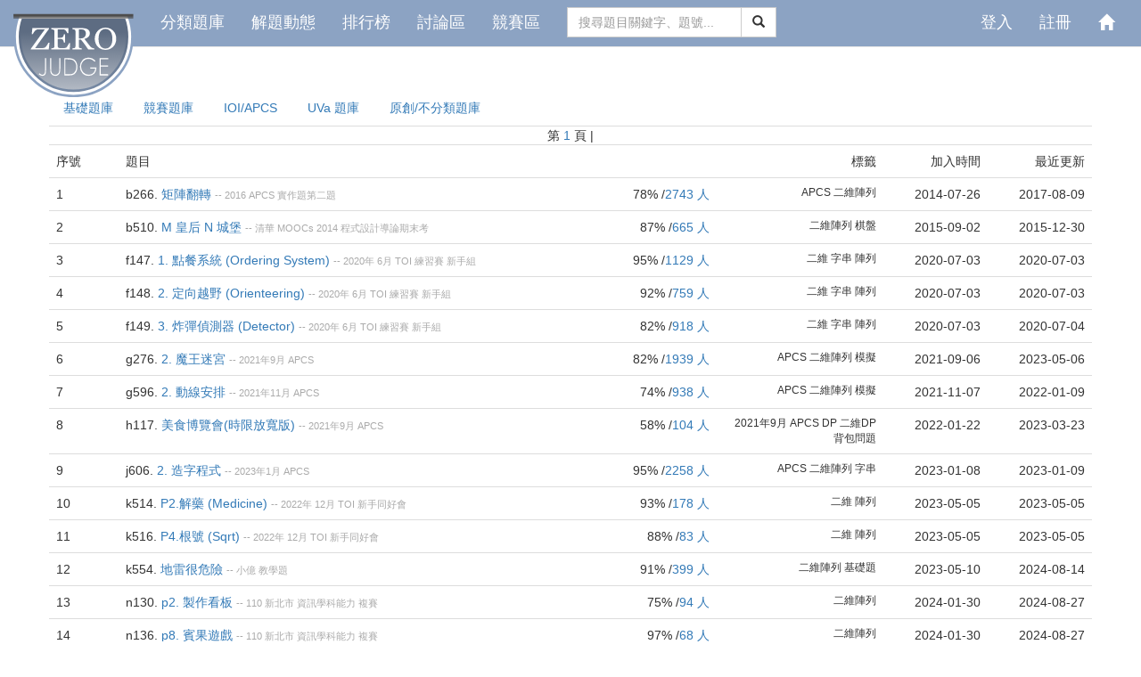

--- FILE ---
content_type: text/html;charset=UTF-8
request_url: https://zerojudge.tw/Problems?tag=%E4%BA%8C%E7%B6%AD
body_size: 184195
content:








<!DOCTYPE html>
<html>

<head>
	<meta charset="UTF-8">
	





<link rel="shortcut icon" href="./favicon.ico" type="image/x-icon" />


<link rel="stylesheet" href="/jscripts/bootstrap-3.3.7-dist/css/bootstrap.min.css">
<link rel="stylesheet"
	href="/jscripts/bootstrap-flat-3.3.4-dist/bootstrap-flat.min.css">

<link rel="stylesheet"
	href="/jscripts/bootstrap-flat-3.3.4-dist/bootstrap-flat-extras.min.css">

<link rel="stylesheet" href="/jscripts/bootstrap3-dialog/bootstrap-dialog.min.css">
<!-- <link rel="stylesheet" href="/jscripts/highlight.js/default.min.css"> -->

<link href="/jscripts/bootstrap-flat-3.3.4-dist/docs.min.css" rel="stylesheet">
<link href="/jscripts/bootstrap-flat-3.3.4-dist/docs-flat.css" rel="stylesheet">

<script src="/jscripts/jquery-1.11.3.min.js"></script>
<script src="/jscripts/jquery-ui-1.11.4/jquery-ui.min.js"></script>

<!-- <script type="text/javascript" src="/jscripts/jquery.timeout.interval.idle.js"></script> -->

<script src="/jscripts/bootstrap-3.3.7-dist/js/bootstrap.min.js"></script>
<script src="/jscripts/bootstrap3-dialog/bootstrap-dialog.min.js"></script>
<!-- <script src="/jscripts/highlight.js/highlight.min.js"></script> -->
<script type="text/javascript" src="/include/Modals/Modal_confirm.js?260127"></script>


<!-- /* 納入 npm 管理  -->
<link rel="stylesheet" href="/css/font-awesome.min.css">

<!-- 添加 Prism.js 基本引用 -->
<!-- <link rel="stylesheet" href="/css/prism-themes/prism.css"> -->
<!-- 行號功能：CSS -->
<!-- <link rel="stylesheet" href="/css/prism-plugins/prism-line-numbers.css"> -->
<!-- 基本 JS -->
<!-- <script src="/js/libs/prism.js"></script> -->
<!-- 行號功能：JS -->
<!-- <script src="/js/libs/prism-plugins/prism-autoloader.js"></script>
<script src="/js/libs/prism-plugins/prism-line-numbers.js"></script> -->
<!-- <script nonce="92d2fc68-ddee-45e7-bbf0-6518a5eef80a">
		// 新增這段來確保 Prism.js 初始化
		if (typeof Prism !== 'undefined') {
			console.log("重新執行 Prism.highlightAll()");
			Prism.highlightAll();
		} else {
			console.error("Prism is not defined!");
		}

	// 立即設定 autoloader 路徑，不需等待頁面完全加載
	if (typeof Prism !== 'undefined' && Prism.plugins && Prism.plugins.autoloader) {
		console.log("立即設定 autoloader 路徑");
		Prism.plugins.autoloader.languages_path = '/js/libs/prism-components/';
	}
</script> -->

<!--  納入 npm 管理 */ -->


<!-- <link href="css/navbar.css" rel=stylesheet> -->
<script nonce="92d2fc68-ddee-45e7-bbf0-6518a5eef80a">
	jQuery(document).ready(function () {
		$("input").eq(1).focus();
		$('.modal').on('shown.bs.modal', function () {
			$(this).focus()
		})
/* 		$("pre[id='code']").each(function(i, block) {
			// hljs.highlightBlock(block);
		});
 */
		// $("pre#language-*").each(function (i, block) {
		// 	hljs.highlightBlock(block);
		// });
	});

	jQuery(document).ajaxError(function (event, jqXHR, settings, thrownError) {
		console.log("CommonHead_BootstrapFlat.jsp: .ajaxError 進行全域捕捉 error:");
		console.log("CommonHead_BootstrapFlat.jsp: jqxhr.responseText=" + jqXHR.responseText);

		// // 嘗試解析回應文字並展示錯誤訊息
		// var alertDialog = {};
		// try {
		// 	alertDialog = jQuery.parseJSON(jqXHR.responseText);
		// } catch (e) {
		// 	alertDialog = {
		// 		type: "parseJSON Error",
		// 		title: "parseJSON Exception jqXHR.responseText: " + jqXHR.responseText,
		// 		message: "parseJSON Exception jqXHR.responseText: " + jqXHR.responseText,
		// 	};
		// }

		// // 判斷是否為 CSRF Filter 拋出的錯誤
		// if (alertDialog.type === "FILTER") {
		// 	// 根據狀態碼設置不同的對話框樣式
		// 	var dialogType;
		// 	switch (jqXHR.status) {
		// 		case 400: // Bad Request
		// 			dialogType = BootstrapDialog.TYPE_INFO;
		// 			break;
		// 		case 403: // Forbidden
		// 			dialogType = BootstrapDialog.TYPE_WARNING;
		// 			break;
		// 		case 500: // Internal Server Error
		// 			dialogType = BootstrapDialog.TYPE_DANGER;
		// 			break;
		// 		default: // Other cases
		// 			dialogType = BootstrapDialog.TYPE_INFO;
		// 			break;
		// 	}
		// 	// 顯示錯誤訊息對話框
		// 	BootstrapDialog.alert({
		// 		type: dialogType, // 動態設定對話框樣式
		// 		title: alertDialog.title || "Error",
		// 		message: alertDialog.message || "An unexpected error occurred.",
		// 		callback: function () {
		// 			console.log("Dialog 關閉");
		// 		}
		// 	});
		// }
	});
</script>
<style type="text/css">
span#acstyle {
	color: #00BB00;
	font-family: Arial, sans-serif;
	font-weight: bold;
}

.acstyle {
	color: #00BB00;
	font-family: Arial, sans-serif;
	font-weight: bold;
}

.Consolas {
	font-family: Consolas, 'Courier New', monospace;
}

.ProblemManagerOnly {
	background: url(images/bgcode.gif);
	border: 1px solid #F0F0F0;
	border-left: 6px solid #39F;
	color: #555;
	/* display: block; */
	font: normal 1em "Lucida Sans Unicode", serif;
	margin-bottom: 12px;
	padding: 8px 10px;
	white-space: normal;
}

.ForumManagerOnly {
	background: url(images/bgcode.gif);
	border: 1px solid #F0F0F0;
	border-left: 0.5em solid rgb(124, 180, 132);
	color: #555;
	/* display: block; */
	/* font: normal 1em "Lucida Sans Unicode", serif; */
	font-family: Consolas, 'Courier New', monospace;
	margin-bottom: 0.5em;
	/* padding: 8px 10px; */
	white-space: normal;
}

.ManagerOnly {
	background: url(images/bgcode.gif);
	border: 1px solid #F0F0F0;
	border-left: 6px solid rgb(132, 3, 3);
	color: #555;
	/* display: block; */
	/* font: normal 1em "Lucida Sans Unicode", serif; */
	font-family: Consolas, 'Courier New', monospace;
	margin-bottom: 12px;
	padding: 8px 10px;
	white-space: normal;
}

</style>
<meta charset="UTF-8">
<meta name="csrfToken" content="u_coHaLOew1TJrt2HAyDe7UgnBtxtTqS0Kg8ze7lTFA">
<title>高中生程式解題系統</title>

	<script nonce="92d2fc68-ddee-45e7-bbf0-6518a5eef80a" type="text/javascript">
		jQuery(document).ready(function () {

			/* 		jQuery("span[id='keyword']").click(function() {
			 var index = jQuery("span[id='keyword']").index(this);
			 var keyword = jQuery("span[id='keyword']:eq(" + index + ")").text();
			 jQuery("input[name='keyword']").val(keyword);
			 });
			 jQuery("span[id='background']").click(function() {
			 var index = jQuery("span[id='background']").index(this);
			 var background = jQuery("span[id='background']:eq(" + index + ")").text();
			 jQuery("input[name='backgrounds']").val(background);
			 });
			 */
			var url = document.location.toString();
			console.log("url=" + url);
			if (url.match('#')) {
				console.log("url.split('#')[1]=" + url.split('#')[1]);
				console.log('.nav-tabs a[aria-controls="' + url.split('#')[1] + '"]');
				//$('.nav-tabs').find('[aria-controls="' + url.split('#')[1] + '"]').tab('show');
				$('.nav-tabs a[aria-controls="' + url.split('#')[1] + '"]').tab('show');
			}

		});
	</script>
	<script type="text/javascript" src="include/div/ProblemTags.js?260127"></script>

	<!-- <script type="text/javascript" src="include/dialog/AdvSearch.js?260127"></script>

	<script type="text/javascript" src="include/Modals/Modal_ProblemSetting.js?260127"></script>
	<script type="text/javascript" src="include/Modals/Body/ModalBody_ProblemSetting.js?260127"></script> -->
	<!-- <script type="text/javascript" src="include/ProblemToolbar.js?260127"></script> -->

		<script type="module" src="./js/pages/Problems.js"></script>
</head>

<body>
	







<style type="text/css">
body {
	padding-top: 60px;
}

.navbar-center {
	display: inline-block;
	float: none;
	vertical-align: top;
}

.navbar-collapse-center {
	text-align: center;
}

.dropdown-submenu {
	position: relative;
}

.dropdown-submenu>.dropdown-menu {
	top: 0;
	left: 100%;
	margin-top: -6px;
	margin-left: -1px;
	-webkit-border-radius: 0 6px 6px 6px;
	-moz-border-radius: 0 6px 6px;
	border-radius: 0 6px 6px 6px;
}

.dropdown-submenu:hover>.dropdown-menu {
	display: block;
}

.dropdown-submenu>a:after {
	display: block;
	content: " ";
	float: right;
	width: 0;
	height: 0;
	border-color: transparent;
	border-style: solid;
	border-width: 5px 0 5px 5px;
	border-left-color: #ccc;
	margin-top: 5px;
	margin-right: -10px;
}

.dropdown-submenu:hover>a:after {
	border-left-color: #fff;
}

.dropdown-submenu.pull-left {
	float: none;
}

.dropdown-submenu.pull-left>.dropdown-menu {
	left: -100%;
	margin-left: 10px;
	-webkit-border-radius: 6px 0 6px 6px;
	-moz-border-radius: 6px 0 6px 6px;
	border-radius: 6px 0 6px 6px;
}

pre {
	border: 0;
	background-color: transparent;
	margin: 0 0 0px;
	padding: 0px;
	white-space: pre-wrap;
	word-break: normal;
}

.bg-debugger {
	background: rgb(247, 177, 177); background-image: repeating-linear-gradient(30deg, hsla(0,0%,100%,.1), hsla(0,0%,100%,.1)15px, transparent 0,transparent 30px);
}

.bg-manager {
	background: rgb(239, 219, 131); background-image: repeating-linear-gradient(30deg, hsla(0,0%,100%,.1), hsla(0,0%,100%,.1)15px, transparent 0,transparent 30px);
}

.bg-owner {
	background: rgb(127, 150, 123); background-image: repeating-linear-gradient(30deg, hsla(0,0%,100%,.1), hsla(0,0%,100%,.1)15px, transparent 0,transparent 30px);
}


</style>








<div class="modal fade" id="Modal_SetUserPassword" role="dialog"
	tabindex="-1" aria-labelledby="myModalLabel">
	<div class="modal-dialog" role="document">
		<div class="modal-content">
			<div class="modal-header">
				<button type="button" class="close" data-dismiss="modal"
					aria-label="Close">
					<span aria-hidden="true">&times;</span>
				</button>
				<h4 class="modal-title" id="myModalLabel">解除綁定，重新設定系統帳號的密碼</h4>
			</div>
			<div class="modal-body">

				<form class="form-horizontal">
					<div class="form-group">
						<label for="tname" class="col-sm-3 control-label">您的系統帳號
							ID：</label>
						<div class="col-sm-9">
							<input class="form-control disabledInput" type="text"
								placeholder="" disabled>
						</div>
					</div>
					<div class="form-group">
						<label for="tname" class="col-sm-3 control-label">您的系統帳號：</label>
						<div class="col-sm-9">
							<input class="form-control disabledInput" type="text"
								placeholder="" disabled>
						</div>
					</div>
					<div class="form-group">
						<label for="tname" class="col-sm-3 control-label">您的帳號暱稱：</label>
						<div class="col-sm-9">
							<input class="form-control disabledInput" type="text"
								placeholder="" disabled>
						</div>
					</div>
					<div class="form-group">
						<label for="tname" class="col-sm-3 control-label">設定新密碼：</label>
						<div class="col-sm-9">
							<input type="password" class="form-control" name="UserPassword1"
								placeholder="設定新密碼" value="">
						</div>
					</div>
					<div class="form-group">
						<label for="tname" class="col-sm-3 control-label">設定新密碼：</label>
						<div class="col-sm-9">
							<input type="password" class="form-control" name="UserPassword2"
								placeholder="再打一次新密碼" value="">
						</div>
					</div>
				</form>
			</div>
			<div class="modal-footer">
				<button type="button" class="btn btn-default" data-dismiss="modal">取消</button>
				<button type="button" class="btn btn-primary js-submit-set-password"
					id="modal_setUserPassword_submit"
					data-contextpath=""
					data-userid="">解除綁定並設定密碼</button>
			</div>
		</div>
	</div>
</div>









<div class="modal fade" id="Modal_JoinVclassid" tabindex="-1" role="dialog" aria-labelledby="myModalLabel">
	<div class="modal-dialog" role="document">
		<div class="modal-content">
			<div class="modal-header">
				<button type="button" class="close" data-dismiss="modal" aria-label="Close">
					<span aria-hidden="true">&times;</span>
				</button>
				<h4 class="modal-title" id="myModalLabel">請輸入要加入的「課程代碼」</h4>
			</div>
			<div class="modal-body">
				<form class="form-horizontal">
					<div class="form-group">
						<div class="col-sm-12">
							<label for="tname">請向開設課程的使用者索取「課程代碼」 </label>
							<input type="text" class="form-control" name="vclasscode" placeholder="請輸入「課程代碼」：" value="">
						</div>
					</div>
				</form>
			</div>
			<div class="modal-footer">
				<button type="button" class="btn btn-default" data-dismiss="modal">取消</button>
				<button type="button" class="btn btn-primary js-submit-join-vclass"
						data-contextpath="">加入課程</button>
			</div>
		</div>
	</div>
</div>

<nav class="navbar navbar-default navbar-fixed-top" role="navigation">
	






<style>

/* navbar */
.navbar-default {
	/* background-color: #F8F8F8; */
	/*background-color: rgba(51, 122, 183, 1);*/
	/*background-color: #A8BDDB;*/ /* 原 ZeroJudge 色*/
	background-color: #8ca3c3;
	border-color: #E7E7E7;
	font-size: 18px;
}

/* title */
.navbar-default .navbar-brand {
	color: #777;
}

.navbar-default .navbar-brand:hover, .navbar-default .navbar-brand:focus
	{
	color: #5E5E5E;
}
/* link */
.navbar-default .navbar-nav>li>a {
	/* color: #777; */
	color: #FFFFFF; /*qx*/
}

.navbar-default .navbar-nav>li>a:hover, .navbar-default .navbar-nav>li>a:focus
	{
	color: #333;
}

.navbar-default .navbar-nav>.active>a, .navbar-default .navbar-nav>.active>a:hover,
	.navbar-default .navbar-nav>.active>a:focus {
	/* color: #555; */
	color: #FFFFFF;
	background-color: #E7E7E7;
}

.navbar-default .navbar-nav>.open>a, .navbar-default .navbar-nav>.open>a:hover,
	.navbar-default .navbar-nav>.open>a:focus {
	/* color: #555; */
	color: #FFFFFF;
	background-color: #D5D5D5;
}
/* caret */
.navbar-default .navbar-nav>.dropdown>a .caret {
	border-top-color: #777;
	border-bottom-color: #777;
}

.navbar-default .navbar-nav>.dropdown>a:hover .caret, .navbar-default .navbar-nav>.dropdown>a:focus .caret
	{
	border-top-color: #333;
	border-bottom-color: #333;
}

.navbar-default .navbar-nav>.open>a .caret, .navbar-default .navbar-nav>.open>a:hover .caret,
	.navbar-default .navbar-nav>.open>a:focus .caret {
	border-top-color: #555;
	border-bottom-color: #555;
}
/* mobile version */
.navbar-default .navbar-toggle {
	border-color: #DDD;
}

.navbar-default .navbar-toggle:hover, .navbar-default .navbar-toggle:focus
	{
	background-color: #DDD;
}

.navbar-default .navbar-toggle .icon-bar {
	background-color: #CCC;
}

@media ( max-width : 767px) {
	.navbar-default .navbar-nav .open .dropdown-menu>li>a {
		color: #777;
	}
	.navbar-default .navbar-nav .open .dropdown-menu>li>a:hover,
		.navbar-default .navbar-nav .open .dropdown-menu>li>a:focus {
		color: #333;
	}
}

.vcenter {
	display: inline-block;
	vertical-align: middle;
	/*float: none;*/
}
/*
.navbar-nav-center {
	width: 100%;
	text-align: center; 
	> li { float : none;
	display: inline-block;
}
}
*/
/* .navbar-brand {
	padding-top: 8px;
	height: 40px;
}
 */

.truncate {
	width: 100px;
	white-space: nowrap;
	overflow: hidden;
	text-overflow: ellipsis;
}

.FirstPageTitle {
	font-size: 1.2em;
	/*font-weight: bold;*/
	text-align: center;
}

</style>
<div class="container-fluid ZeroJudge_Navbar.jsp">
	<div class="navbar-header">
		<a class="navbar-brand" href="/">
			<img src="[data-uri]" style="" />
		</a>
	</div>
	<!-- Brand and toggle get grouped for better mobile display -->

	<!-- Collect the nav links, forms, and other content for toggling -->
	<div class="collapse navbar-collapse" id="bs-example-navbar-collapse-1">
		
			
			
			
			
				<ul class="nav navbar-nav">
					<li><a href="/Problems">
							分類題庫
						</a></li>
					<li><a href="/Submissions">
							解題動態
						</a></li>
					<li><a href="/Ranking">
							排行榜
						</a></li>
					<li><a href="/Forum">
							討論區
						</a></li>
					<li><a href="/Contests">
							競賽區
						</a></li>
				</ul>
				<form name="form1" class="navbar-form navbar-center" role="search" method="POST"
					action="/Problems">
					<div class="input-group">
						<input type="text" class="form-control" placeholder="搜尋題目關鍵字、題號..." name="searchword"> <span
							class="input-group-btn">
							<button class="btn btn-default" type="submit">
								<span class="glyphicon glyphicon-search" aria-hidden="true"></span>
							</button>
						</span>
					</div>
					<input type="hidden" name="csrfToken" value="u_coHaLOew1TJrt2HAyDe7UgnBtxtTqS0Kg8ze7lTFA">
				</form>
			
		
	
	
		<ul class="nav navbar-nav navbar-right">
			
				
		</ul>
		<ul class="nav navbar-nav navbar-right">
			
				
					
					
						
							<li><a href="/Login">
									登入
								</a></li>
							<li><a href="/InsertUser">
									註冊
								</a></li>
						
					
				
				<li><a href="/"><span class="glyphicon glyphicon-home"
							aria-hidden="true"></span></a></li>
				<li>
		</ul>
	</div>
	<!-- /.navbar-collapse -->
</div>
<!-- /.container-fluid -->

<script type="module" src="/js/components/ZeroJudge_Navbar.js"></script>
</nav>
<br>
<br>
	<div class="container">
		<div class="row">
			<ul class="nav nav-tabs" role="tablist">
				
					
					<li><a
						href="./Problems?tabid=BASIC#tab00"
						aria-controls="tab00" role="presentation">基礎題庫</a></li>

				
					
					<li><a
						href="./Problems?tabid=CONTEST#tab01"
						aria-controls="tab01" role="presentation">競賽題庫</a></li>

				
					
					<li><a
						href="./Problems?tabid=TOI#tab02"
						aria-controls="tab02" role="presentation">IOI/APCS</a></li>

				
					
					<li><a
						href="./Problems?tabid=UVA#tab03"
						aria-controls="tab03" role="presentation">UVa 題庫</a></li>

				
					
					<li><a
						href="./Problems?tabid=ORIGINAL#tab04"
						aria-controls="tab04" role="presentation">原創/不分類題庫</a></li>

				
			</ul>
			<div class="row text-center">

				第
				
					<a href="./Problems?tag=二維&page=1">1</a>
				
				頁 |
				
			</div>

			
			
				
					<table class="table table-hover">
						<tr>
							<td width="5%">序號</td>
							<td width="1%">&nbsp;</td>
							<td class="text-left">題目</td>
							<td width="16%" class="text-right">標籤</td>
							<td width="10%" class="text-right">加入時間</td>
							<td width="10%" class="text-right">最近更新</td>
						</tr>
						
							<tr>
								<td>1</td>
								<td>
									
									












								</td>
								<td>
									
									







<div class="modal fade" id="Modal_ProblemSetting_b266"
    data-problemid="b266"
    tabindex="-1" role="dialog" aria-labelledby="myModalLabel_b266">
    <div class="modal-dialog modal-lg" role="document">
        
        <div class="modal-content">
            <div class="modal-header">
                <button type="button" class="close" data-dismiss="modal"
                    aria-label="Close">
                    <span aria-hidden="true">&times;</span>
                </button>
                <h4 class="modal-title" id="myModalLabel_b266">快速題目設定</h4>
            </div>
            <div class="modal-body">
                <h3>b266. 矩陣翻轉</h3>
                
                







<form class="form-horizontal" id="Form_ProblemSetting_b266">
    <div class="form-group">
        <label class="col-sm-2 control-label">指定本題目分類：</label>
        <div class="col-sm-10">
            
                <label class="radio-inline">
                    
                    <input name="tabid" type="radio" value="BASIC"  />
                    <span id="tabname">基礎題庫</span>: <span id="tabdescript">基本語法題目</span>
                </label>
                <br />
            
                <label class="radio-inline">
                    
                    <input name="tabid" type="radio" value="CONTEST"  />
                    <span id="tabname">競賽題庫</span>: <span id="tabdescript">各種國內外競賽原題</span>
                </label>
                <br />
            
                <label class="radio-inline">
                    
                    <input name="tabid" type="radio" value="TOI" checked />
                    <span id="tabname">IOI/APCS</span>: <span id="tabdescript">包含 APCS, IOI, USACO, TOI, NOI, NOIP, HNOI 等競賽題目</span>
                </label>
                <br />
            
                <label class="radio-inline">
                    
                    <input name="tabid" type="radio" value="UVA"  />
                    <span id="tabname">UVa 題庫</span>: <span id="tabdescript">UVa/ACM 移植來的題目</span>
                </label>
                <br />
            
                <label class="radio-inline">
                    
                    <input name="tabid" type="radio" value="ORIGINAL"  />
                    <span id="tabname">原創/不分類題庫</span>: <span id="tabdescript">原創之題目及各種來源之題目</span>
                </label>
                <br />
            
        </div>
    </div>
    <div class="form-group">
        <label class="col-sm-2 control-label">答案比對方式：</label>
        <div class="col-sm-10">
            <label class="radio-inline">
                
                <input name="judgemode" type="radio" value="Tolerant" checked />
                寛鬆比對
            </label>
            <small>：每一個答案行都經過 trim 處理，忽略前後不可見字元及空白，並忽略空行。</small>
            <br />
            <label class="radio-inline">
                
                <input name="judgemode" type="radio" value="Strictly"  />
                嚴格比對
            </label>
            <small>：就如 UVa/ACM 的比對方式，所有字元必須完全相同。</small>
            <br />
            <label class="radio-inline">
                
                <input name="judgemode" type="radio" value="Special"  />
                自訂比對
            </label>
            <small>：Special Judge 由出題者自行撰寫 judge 程式來判斷解題者答案是否正確。</small>
            <br />
        </div>
    </div>
    <div class="form-group">
        <label class="col-sm-2 control-label">WA 時 是否公開正確答案？：</label>
        <div class="col-sm-10">
            <label class="radio-inline">
                
                <input name="wa_visible" type="radio" value="1"  /> 公開
            </label>
            <label class="radio-inline">
                
                <input name="wa_visible" type="radio" value="0" checked /> 不公開
            </label>
            <br />
            <span style="font-size: smaller">(若想保護測試資料，可選擇"不公開"，此時解題者可得知每一個測資點的結果，但無法看到正確答案為何)</span>
        </div>
    </div>
    <div class="form-group">
        <label for="memorylimit_b266" class="col-sm-2 control-label">記憶體限制：</label>
        <div class="col-sm-3">
            <div class="input-group">
                <input type="number" class="form-control" id="memorylimit_b266" placeholder="記憶體限制" name="memorylimit" value='64' min="4" max="512">
                <div class="input-group-addon">MBytes</div>
            </div>
        </div>
    </div>

    
    
    





<script nonce="92d2fc68-ddee-45e7-bbf0-6518a5eef80a" type="text/javascript">
	jQuery(document).ready(function () {
		jQuery("button.clean_background").click(function () {
			jQuery("input[name='backgrounds']").val("[]");
		});
	});
</script>
<div class="row">
	<div class="col-lg-12">
		<div class="input-group">
			<span class="input-group-addon" id="sizing-addon2">標籤</span>
			<input type="text" class="form-control" placeholder="輸入題目標籤" title="輸入題目標籤" name="backgrounds"
				value="[APCS, 二維陣列]">
			<span class="input-group-btn">
				<button class="btn btn-default clean_background" type="button">清除</button>
			</span>
		</div>
		<small> 請用 , 隔開。請為您的題目加上「標籤」，會更容易讓使用者找到。比如 [GCD, DP, 最短路徑] [
			 ]
		</small>
	</div>
</div>
<!-- /input-group -->
    







<script nonce="92d2fc68-ddee-45e7-bbf0-6518a5eef80a" type="text/javascript">
	jQuery(document).ready(function() {
		jQuery("button.clean_reference").click(function() {
			jQuery("input[name='reference']").val("[]");
		});
	});
</script>
<div class="row">
	<div class="col-lg-12">
		<div class="input-group">
			<span class="input-group-addon" id="sizing-addon2">出處</span>
			<input type="text" class="form-control" placeholder="輸入題目出處" title="輸入題目出處" name="reference"
				value="[2016 APCS 實作題第二題]">
			<span class="input-group-btn">
				<button class="btn btn-default clean_reference" type="button">清除</button>
			</span>
		</div>
		<small> 出處請用 , 隔開，可作為標籤查詢。比如 [2013,高雄市,資訊學科能力,複賽] <br /> <span>注意：出處請填寫完整，以免引起著作權爭議，可能的話，並請取得原作者同意再公開。</span>
		</small>
	</div>
</div>

    
    
    
</form>
            </div>
            <div class="modal-footer">
                <button type="button" class="btn btn-default" data-dismiss="modal">Close</button>
                
                <button type="button" class="btn btn-primary" id="Modal_ProblemSettings_confirm" data-problemid="b266">儲存</button>
            </div>
        </div>
    </div>
</div>



									





<span class="problemTitle_jsp">
    
        
        
            
        
        
        
        
        
        
        
        
        
    

    
    b266. <a href="./ShowProblem?problemid=b266"
        title="[APCS, 二維陣列]">矩陣翻轉</a>

    
    

    
    
        <span style="font-size: 0.8em; color: #AAAAAA"> --
            




<style style="text/css">
	#reference a {
		text-decoration: none;
		color: inherit;
	}

	#reference a:hover {
		text-decoration: underline;
		color: inherit;
	}

	#reference a:VISITED {
		text-decoration: underline;
		color: inherit;
	}
</style>


	
		<span id="reference">
			
				<a href="./Problems?tag=2016 APCS 實作題第二題">2016 APCS 實作題第二題</a>
			
		</span>

        </span>
    
</span>
									<span class="pull-right">
										










<span id="ProblemToolbar_TypeB_jsp">
	<span class="btn-group btn-group-xs" role="group" aria-label="..." data-pid="2409">
		
		
		
		
		
		
	</span>
</span>
										
										
											78%
										/<a href="./Submissions?problemid=b266">2743
											人
										</a>
									</span>
								</td>
								<td>
									<div class="text-right small">
										
										





<style style="text/css">
.tag a {
	text-decoration: none;
	color: inherit;
}

.tag a:hover {
	text-decoration: underline;
	color: inherit;
}

.tag a:VISITED {
	text-decoration: underline;
	color: inherit;
}
</style>
<span class="tag"> 
		<a href="./Problems?tag=APCS">APCS</a>
	
		<a href="./Problems?tag=二維陣列">二維陣列</a>
	
</span>

										
									</div>
								</td>
								<td class="text-right">
									2014-07-26
								</td>
								<td class="text-right">
									2017-08-09
								</td>
							</tr>
						
							<tr>
								<td>2</td>
								<td>
									
									












								</td>
								<td>
									
									







<div class="modal fade" id="Modal_ProblemSetting_b510"
    data-problemid="b510"
    tabindex="-1" role="dialog" aria-labelledby="myModalLabel_b510">
    <div class="modal-dialog modal-lg" role="document">
        
        <div class="modal-content">
            <div class="modal-header">
                <button type="button" class="close" data-dismiss="modal"
                    aria-label="Close">
                    <span aria-hidden="true">&times;</span>
                </button>
                <h4 class="modal-title" id="myModalLabel_b510">快速題目設定</h4>
            </div>
            <div class="modal-body">
                <h3>b510. M 皇后 N 城堡</h3>
                
                







<form class="form-horizontal" id="Form_ProblemSetting_b510">
    <div class="form-group">
        <label class="col-sm-2 control-label">指定本題目分類：</label>
        <div class="col-sm-10">
            
                <label class="radio-inline">
                    
                    <input name="tabid" type="radio" value="BASIC" checked />
                    <span id="tabname">基礎題庫</span>: <span id="tabdescript">基本語法題目</span>
                </label>
                <br />
            
                <label class="radio-inline">
                    
                    <input name="tabid" type="radio" value="CONTEST"  />
                    <span id="tabname">競賽題庫</span>: <span id="tabdescript">各種國內外競賽原題</span>
                </label>
                <br />
            
                <label class="radio-inline">
                    
                    <input name="tabid" type="radio" value="TOI"  />
                    <span id="tabname">IOI/APCS</span>: <span id="tabdescript">包含 APCS, IOI, USACO, TOI, NOI, NOIP, HNOI 等競賽題目</span>
                </label>
                <br />
            
                <label class="radio-inline">
                    
                    <input name="tabid" type="radio" value="UVA"  />
                    <span id="tabname">UVa 題庫</span>: <span id="tabdescript">UVa/ACM 移植來的題目</span>
                </label>
                <br />
            
                <label class="radio-inline">
                    
                    <input name="tabid" type="radio" value="ORIGINAL"  />
                    <span id="tabname">原創/不分類題庫</span>: <span id="tabdescript">原創之題目及各種來源之題目</span>
                </label>
                <br />
            
        </div>
    </div>
    <div class="form-group">
        <label class="col-sm-2 control-label">答案比對方式：</label>
        <div class="col-sm-10">
            <label class="radio-inline">
                
                <input name="judgemode" type="radio" value="Tolerant" checked />
                寛鬆比對
            </label>
            <small>：每一個答案行都經過 trim 處理，忽略前後不可見字元及空白，並忽略空行。</small>
            <br />
            <label class="radio-inline">
                
                <input name="judgemode" type="radio" value="Strictly"  />
                嚴格比對
            </label>
            <small>：就如 UVa/ACM 的比對方式，所有字元必須完全相同。</small>
            <br />
            <label class="radio-inline">
                
                <input name="judgemode" type="radio" value="Special"  />
                自訂比對
            </label>
            <small>：Special Judge 由出題者自行撰寫 judge 程式來判斷解題者答案是否正確。</small>
            <br />
        </div>
    </div>
    <div class="form-group">
        <label class="col-sm-2 control-label">WA 時 是否公開正確答案？：</label>
        <div class="col-sm-10">
            <label class="radio-inline">
                
                <input name="wa_visible" type="radio" value="1" checked /> 公開
            </label>
            <label class="radio-inline">
                
                <input name="wa_visible" type="radio" value="0"  /> 不公開
            </label>
            <br />
            <span style="font-size: smaller">(若想保護測試資料，可選擇"不公開"，此時解題者可得知每一個測資點的結果，但無法看到正確答案為何)</span>
        </div>
    </div>
    <div class="form-group">
        <label for="memorylimit_b510" class="col-sm-2 control-label">記憶體限制：</label>
        <div class="col-sm-3">
            <div class="input-group">
                <input type="number" class="form-control" id="memorylimit_b510" placeholder="記憶體限制" name="memorylimit" value='64' min="4" max="512">
                <div class="input-group-addon">MBytes</div>
            </div>
        </div>
    </div>

    
    
    





<script nonce="92d2fc68-ddee-45e7-bbf0-6518a5eef80a" type="text/javascript">
	jQuery(document).ready(function () {
		jQuery("button.clean_background").click(function () {
			jQuery("input[name='backgrounds']").val("[]");
		});
	});
</script>
<div class="row">
	<div class="col-lg-12">
		<div class="input-group">
			<span class="input-group-addon" id="sizing-addon2">標籤</span>
			<input type="text" class="form-control" placeholder="輸入題目標籤" title="輸入題目標籤" name="backgrounds"
				value="[二維陣列, 棋盤]">
			<span class="input-group-btn">
				<button class="btn btn-default clean_background" type="button">清除</button>
			</span>
		</div>
		<small> 請用 , 隔開。請為您的題目加上「標籤」，會更容易讓使用者找到。比如 [GCD, DP, 最短路徑] [
			 ]
		</small>
	</div>
</div>
<!-- /input-group -->
    







<script nonce="92d2fc68-ddee-45e7-bbf0-6518a5eef80a" type="text/javascript">
	jQuery(document).ready(function() {
		jQuery("button.clean_reference").click(function() {
			jQuery("input[name='reference']").val("[]");
		});
	});
</script>
<div class="row">
	<div class="col-lg-12">
		<div class="input-group">
			<span class="input-group-addon" id="sizing-addon2">出處</span>
			<input type="text" class="form-control" placeholder="輸入題目出處" title="輸入題目出處" name="reference"
				value="[清華 MOOCs 2014 程式設計導論期末考]">
			<span class="input-group-btn">
				<button class="btn btn-default clean_reference" type="button">清除</button>
			</span>
		</div>
		<small> 出處請用 , 隔開，可作為標籤查詢。比如 [2013,高雄市,資訊學科能力,複賽] <br /> <span>注意：出處請填寫完整，以免引起著作權爭議，可能的話，並請取得原作者同意再公開。</span>
		</small>
	</div>
</div>

    
    
    
</form>
            </div>
            <div class="modal-footer">
                <button type="button" class="btn btn-default" data-dismiss="modal">Close</button>
                
                <button type="button" class="btn btn-primary" id="Modal_ProblemSettings_confirm" data-problemid="b510">儲存</button>
            </div>
        </div>
    </div>
</div>



									





<span class="problemTitle_jsp">
    
        
        
            
        
        
        
        
        
        
        
        
        
    

    
    b510. <a href="./ShowProblem?problemid=b510"
        title="[二維陣列, 棋盤]">M 皇后 N 城堡</a>

    
    

    
    
        <span style="font-size: 0.8em; color: #AAAAAA"> --
            




<style style="text/css">
	#reference a {
		text-decoration: none;
		color: inherit;
	}

	#reference a:hover {
		text-decoration: underline;
		color: inherit;
	}

	#reference a:VISITED {
		text-decoration: underline;
		color: inherit;
	}
</style>


	
		<span id="reference">
			
				<a href="./Problems?tag=清華 MOOCs 2014 程式設計導論期末考">清華 MOOCs 2014 程式設計導論期末考</a>
			
		</span>

        </span>
    
</span>
									<span class="pull-right">
										










<span id="ProblemToolbar_TypeB_jsp">
	<span class="btn-group btn-group-xs" role="group" aria-label="..." data-pid="2653">
		
		
		
		
		
		
	</span>
</span>
										
										
											87%
										/<a href="./Submissions?problemid=b510">665
											人
										</a>
									</span>
								</td>
								<td>
									<div class="text-right small">
										
										





<style style="text/css">
.tag a {
	text-decoration: none;
	color: inherit;
}

.tag a:hover {
	text-decoration: underline;
	color: inherit;
}

.tag a:VISITED {
	text-decoration: underline;
	color: inherit;
}
</style>
<span class="tag"> 
		<a href="./Problems?tag=二維陣列">二維陣列</a>
	
		<a href="./Problems?tag=棋盤">棋盤</a>
	
</span>

										
									</div>
								</td>
								<td class="text-right">
									2015-09-02
								</td>
								<td class="text-right">
									2015-12-30
								</td>
							</tr>
						
							<tr>
								<td>3</td>
								<td>
									
									












								</td>
								<td>
									
									







<div class="modal fade" id="Modal_ProblemSetting_f147"
    data-problemid="f147"
    tabindex="-1" role="dialog" aria-labelledby="myModalLabel_f147">
    <div class="modal-dialog modal-lg" role="document">
        
        <div class="modal-content">
            <div class="modal-header">
                <button type="button" class="close" data-dismiss="modal"
                    aria-label="Close">
                    <span aria-hidden="true">&times;</span>
                </button>
                <h4 class="modal-title" id="myModalLabel_f147">快速題目設定</h4>
            </div>
            <div class="modal-body">
                <h3>f147. 1. 點餐系統 (Ordering System)</h3>
                
                







<form class="form-horizontal" id="Form_ProblemSetting_f147">
    <div class="form-group">
        <label class="col-sm-2 control-label">指定本題目分類：</label>
        <div class="col-sm-10">
            
                <label class="radio-inline">
                    
                    <input name="tabid" type="radio" value="BASIC" checked />
                    <span id="tabname">基礎題庫</span>: <span id="tabdescript">基本語法題目</span>
                </label>
                <br />
            
                <label class="radio-inline">
                    
                    <input name="tabid" type="radio" value="CONTEST"  />
                    <span id="tabname">競賽題庫</span>: <span id="tabdescript">各種國內外競賽原題</span>
                </label>
                <br />
            
                <label class="radio-inline">
                    
                    <input name="tabid" type="radio" value="TOI"  />
                    <span id="tabname">IOI/APCS</span>: <span id="tabdescript">包含 APCS, IOI, USACO, TOI, NOI, NOIP, HNOI 等競賽題目</span>
                </label>
                <br />
            
                <label class="radio-inline">
                    
                    <input name="tabid" type="radio" value="UVA"  />
                    <span id="tabname">UVa 題庫</span>: <span id="tabdescript">UVa/ACM 移植來的題目</span>
                </label>
                <br />
            
                <label class="radio-inline">
                    
                    <input name="tabid" type="radio" value="ORIGINAL"  />
                    <span id="tabname">原創/不分類題庫</span>: <span id="tabdescript">原創之題目及各種來源之題目</span>
                </label>
                <br />
            
        </div>
    </div>
    <div class="form-group">
        <label class="col-sm-2 control-label">答案比對方式：</label>
        <div class="col-sm-10">
            <label class="radio-inline">
                
                <input name="judgemode" type="radio" value="Tolerant" checked />
                寛鬆比對
            </label>
            <small>：每一個答案行都經過 trim 處理，忽略前後不可見字元及空白，並忽略空行。</small>
            <br />
            <label class="radio-inline">
                
                <input name="judgemode" type="radio" value="Strictly"  />
                嚴格比對
            </label>
            <small>：就如 UVa/ACM 的比對方式，所有字元必須完全相同。</small>
            <br />
            <label class="radio-inline">
                
                <input name="judgemode" type="radio" value="Special"  />
                自訂比對
            </label>
            <small>：Special Judge 由出題者自行撰寫 judge 程式來判斷解題者答案是否正確。</small>
            <br />
        </div>
    </div>
    <div class="form-group">
        <label class="col-sm-2 control-label">WA 時 是否公開正確答案？：</label>
        <div class="col-sm-10">
            <label class="radio-inline">
                
                <input name="wa_visible" type="radio" value="1" checked /> 公開
            </label>
            <label class="radio-inline">
                
                <input name="wa_visible" type="radio" value="0"  /> 不公開
            </label>
            <br />
            <span style="font-size: smaller">(若想保護測試資料，可選擇"不公開"，此時解題者可得知每一個測資點的結果，但無法看到正確答案為何)</span>
        </div>
    </div>
    <div class="form-group">
        <label for="memorylimit_f147" class="col-sm-2 control-label">記憶體限制：</label>
        <div class="col-sm-3">
            <div class="input-group">
                <input type="number" class="form-control" id="memorylimit_f147" placeholder="記憶體限制" name="memorylimit" value='64' min="4" max="512">
                <div class="input-group-addon">MBytes</div>
            </div>
        </div>
    </div>

    
    
    





<script nonce="92d2fc68-ddee-45e7-bbf0-6518a5eef80a" type="text/javascript">
	jQuery(document).ready(function () {
		jQuery("button.clean_background").click(function () {
			jQuery("input[name='backgrounds']").val("[]");
		});
	});
</script>
<div class="row">
	<div class="col-lg-12">
		<div class="input-group">
			<span class="input-group-addon" id="sizing-addon2">標籤</span>
			<input type="text" class="form-control" placeholder="輸入題目標籤" title="輸入題目標籤" name="backgrounds"
				value="[二維, 字串, 陣列]">
			<span class="input-group-btn">
				<button class="btn btn-default clean_background" type="button">清除</button>
			</span>
		</div>
		<small> 請用 , 隔開。請為您的題目加上「標籤」，會更容易讓使用者找到。比如 [GCD, DP, 最短路徑] [
			 ]
		</small>
	</div>
</div>
<!-- /input-group -->
    







<script nonce="92d2fc68-ddee-45e7-bbf0-6518a5eef80a" type="text/javascript">
	jQuery(document).ready(function() {
		jQuery("button.clean_reference").click(function() {
			jQuery("input[name='reference']").val("[]");
		});
	});
</script>
<div class="row">
	<div class="col-lg-12">
		<div class="input-group">
			<span class="input-group-addon" id="sizing-addon2">出處</span>
			<input type="text" class="form-control" placeholder="輸入題目出處" title="輸入題目出處" name="reference"
				value="[2020年, 6月, TOI, 練習賽, 新手組]">
			<span class="input-group-btn">
				<button class="btn btn-default clean_reference" type="button">清除</button>
			</span>
		</div>
		<small> 出處請用 , 隔開，可作為標籤查詢。比如 [2013,高雄市,資訊學科能力,複賽] <br /> <span>注意：出處請填寫完整，以免引起著作權爭議，可能的話，並請取得原作者同意再公開。</span>
		</small>
	</div>
</div>

    
    
    
</form>
            </div>
            <div class="modal-footer">
                <button type="button" class="btn btn-default" data-dismiss="modal">Close</button>
                
                <button type="button" class="btn btn-primary" id="Modal_ProblemSettings_confirm" data-problemid="f147">儲存</button>
            </div>
        </div>
    </div>
</div>



									





<span class="problemTitle_jsp">
    
        
        
            
        
        
        
        
        
        
        
        
        
    

    
    f147. <a href="./ShowProblem?problemid=f147"
        title="[二維, 字串, 陣列]">1. 點餐系統 (Ordering System)</a>

    
    

    
    
        <span style="font-size: 0.8em; color: #AAAAAA"> --
            




<style style="text/css">
	#reference a {
		text-decoration: none;
		color: inherit;
	}

	#reference a:hover {
		text-decoration: underline;
		color: inherit;
	}

	#reference a:VISITED {
		text-decoration: underline;
		color: inherit;
	}
</style>


	
		<span id="reference">
			
				<a href="./Problems?tag=2020年">2020年</a>
			
				<a href="./Problems?tag=6月">6月</a>
			
				<a href="./Problems?tag=TOI">TOI</a>
			
				<a href="./Problems?tag=練習賽">練習賽</a>
			
				<a href="./Problems?tag=新手組">新手組</a>
			
		</span>

        </span>
    
</span>
									<span class="pull-right">
										










<span id="ProblemToolbar_TypeB_jsp">
	<span class="btn-group btn-group-xs" role="group" aria-label="..." data-pid="5154">
		
		
		
		
		
		
	</span>
</span>
										
										
											95%
										/<a href="./Submissions?problemid=f147">1129
											人
										</a>
									</span>
								</td>
								<td>
									<div class="text-right small">
										
										





<style style="text/css">
.tag a {
	text-decoration: none;
	color: inherit;
}

.tag a:hover {
	text-decoration: underline;
	color: inherit;
}

.tag a:VISITED {
	text-decoration: underline;
	color: inherit;
}
</style>
<span class="tag"> 
		<a href="./Problems?tag=二維">二維</a>
	
		<a href="./Problems?tag=字串">字串</a>
	
		<a href="./Problems?tag=陣列">陣列</a>
	
</span>

										
									</div>
								</td>
								<td class="text-right">
									2020-07-03
								</td>
								<td class="text-right">
									2020-07-03
								</td>
							</tr>
						
							<tr>
								<td>4</td>
								<td>
									
									












								</td>
								<td>
									
									







<div class="modal fade" id="Modal_ProblemSetting_f148"
    data-problemid="f148"
    tabindex="-1" role="dialog" aria-labelledby="myModalLabel_f148">
    <div class="modal-dialog modal-lg" role="document">
        
        <div class="modal-content">
            <div class="modal-header">
                <button type="button" class="close" data-dismiss="modal"
                    aria-label="Close">
                    <span aria-hidden="true">&times;</span>
                </button>
                <h4 class="modal-title" id="myModalLabel_f148">快速題目設定</h4>
            </div>
            <div class="modal-body">
                <h3>f148. 2. 定向越野 (Orienteering)</h3>
                
                







<form class="form-horizontal" id="Form_ProblemSetting_f148">
    <div class="form-group">
        <label class="col-sm-2 control-label">指定本題目分類：</label>
        <div class="col-sm-10">
            
                <label class="radio-inline">
                    
                    <input name="tabid" type="radio" value="BASIC" checked />
                    <span id="tabname">基礎題庫</span>: <span id="tabdescript">基本語法題目</span>
                </label>
                <br />
            
                <label class="radio-inline">
                    
                    <input name="tabid" type="radio" value="CONTEST"  />
                    <span id="tabname">競賽題庫</span>: <span id="tabdescript">各種國內外競賽原題</span>
                </label>
                <br />
            
                <label class="radio-inline">
                    
                    <input name="tabid" type="radio" value="TOI"  />
                    <span id="tabname">IOI/APCS</span>: <span id="tabdescript">包含 APCS, IOI, USACO, TOI, NOI, NOIP, HNOI 等競賽題目</span>
                </label>
                <br />
            
                <label class="radio-inline">
                    
                    <input name="tabid" type="radio" value="UVA"  />
                    <span id="tabname">UVa 題庫</span>: <span id="tabdescript">UVa/ACM 移植來的題目</span>
                </label>
                <br />
            
                <label class="radio-inline">
                    
                    <input name="tabid" type="radio" value="ORIGINAL"  />
                    <span id="tabname">原創/不分類題庫</span>: <span id="tabdescript">原創之題目及各種來源之題目</span>
                </label>
                <br />
            
        </div>
    </div>
    <div class="form-group">
        <label class="col-sm-2 control-label">答案比對方式：</label>
        <div class="col-sm-10">
            <label class="radio-inline">
                
                <input name="judgemode" type="radio" value="Tolerant" checked />
                寛鬆比對
            </label>
            <small>：每一個答案行都經過 trim 處理，忽略前後不可見字元及空白，並忽略空行。</small>
            <br />
            <label class="radio-inline">
                
                <input name="judgemode" type="radio" value="Strictly"  />
                嚴格比對
            </label>
            <small>：就如 UVa/ACM 的比對方式，所有字元必須完全相同。</small>
            <br />
            <label class="radio-inline">
                
                <input name="judgemode" type="radio" value="Special"  />
                自訂比對
            </label>
            <small>：Special Judge 由出題者自行撰寫 judge 程式來判斷解題者答案是否正確。</small>
            <br />
        </div>
    </div>
    <div class="form-group">
        <label class="col-sm-2 control-label">WA 時 是否公開正確答案？：</label>
        <div class="col-sm-10">
            <label class="radio-inline">
                
                <input name="wa_visible" type="radio" value="1" checked /> 公開
            </label>
            <label class="radio-inline">
                
                <input name="wa_visible" type="radio" value="0"  /> 不公開
            </label>
            <br />
            <span style="font-size: smaller">(若想保護測試資料，可選擇"不公開"，此時解題者可得知每一個測資點的結果，但無法看到正確答案為何)</span>
        </div>
    </div>
    <div class="form-group">
        <label for="memorylimit_f148" class="col-sm-2 control-label">記憶體限制：</label>
        <div class="col-sm-3">
            <div class="input-group">
                <input type="number" class="form-control" id="memorylimit_f148" placeholder="記憶體限制" name="memorylimit" value='64' min="4" max="512">
                <div class="input-group-addon">MBytes</div>
            </div>
        </div>
    </div>

    
    
    





<script nonce="92d2fc68-ddee-45e7-bbf0-6518a5eef80a" type="text/javascript">
	jQuery(document).ready(function () {
		jQuery("button.clean_background").click(function () {
			jQuery("input[name='backgrounds']").val("[]");
		});
	});
</script>
<div class="row">
	<div class="col-lg-12">
		<div class="input-group">
			<span class="input-group-addon" id="sizing-addon2">標籤</span>
			<input type="text" class="form-control" placeholder="輸入題目標籤" title="輸入題目標籤" name="backgrounds"
				value="[二維, 字串, 陣列]">
			<span class="input-group-btn">
				<button class="btn btn-default clean_background" type="button">清除</button>
			</span>
		</div>
		<small> 請用 , 隔開。請為您的題目加上「標籤」，會更容易讓使用者找到。比如 [GCD, DP, 最短路徑] [
			 ]
		</small>
	</div>
</div>
<!-- /input-group -->
    







<script nonce="92d2fc68-ddee-45e7-bbf0-6518a5eef80a" type="text/javascript">
	jQuery(document).ready(function() {
		jQuery("button.clean_reference").click(function() {
			jQuery("input[name='reference']").val("[]");
		});
	});
</script>
<div class="row">
	<div class="col-lg-12">
		<div class="input-group">
			<span class="input-group-addon" id="sizing-addon2">出處</span>
			<input type="text" class="form-control" placeholder="輸入題目出處" title="輸入題目出處" name="reference"
				value="[2020年, 6月, TOI, 練習賽, 新手組]">
			<span class="input-group-btn">
				<button class="btn btn-default clean_reference" type="button">清除</button>
			</span>
		</div>
		<small> 出處請用 , 隔開，可作為標籤查詢。比如 [2013,高雄市,資訊學科能力,複賽] <br /> <span>注意：出處請填寫完整，以免引起著作權爭議，可能的話，並請取得原作者同意再公開。</span>
		</small>
	</div>
</div>

    
    
    
</form>
            </div>
            <div class="modal-footer">
                <button type="button" class="btn btn-default" data-dismiss="modal">Close</button>
                
                <button type="button" class="btn btn-primary" id="Modal_ProblemSettings_confirm" data-problemid="f148">儲存</button>
            </div>
        </div>
    </div>
</div>



									





<span class="problemTitle_jsp">
    
        
        
            
        
        
        
        
        
        
        
        
        
    

    
    f148. <a href="./ShowProblem?problemid=f148"
        title="[二維, 字串, 陣列]">2. 定向越野 (Orienteering)</a>

    
    

    
    
        <span style="font-size: 0.8em; color: #AAAAAA"> --
            




<style style="text/css">
	#reference a {
		text-decoration: none;
		color: inherit;
	}

	#reference a:hover {
		text-decoration: underline;
		color: inherit;
	}

	#reference a:VISITED {
		text-decoration: underline;
		color: inherit;
	}
</style>


	
		<span id="reference">
			
				<a href="./Problems?tag=2020年">2020年</a>
			
				<a href="./Problems?tag=6月">6月</a>
			
				<a href="./Problems?tag=TOI">TOI</a>
			
				<a href="./Problems?tag=練習賽">練習賽</a>
			
				<a href="./Problems?tag=新手組">新手組</a>
			
		</span>

        </span>
    
</span>
									<span class="pull-right">
										










<span id="ProblemToolbar_TypeB_jsp">
	<span class="btn-group btn-group-xs" role="group" aria-label="..." data-pid="5155">
		
		
		
		
		
		
	</span>
</span>
										
										
											92%
										/<a href="./Submissions?problemid=f148">759
											人
										</a>
									</span>
								</td>
								<td>
									<div class="text-right small">
										
										





<style style="text/css">
.tag a {
	text-decoration: none;
	color: inherit;
}

.tag a:hover {
	text-decoration: underline;
	color: inherit;
}

.tag a:VISITED {
	text-decoration: underline;
	color: inherit;
}
</style>
<span class="tag"> 
		<a href="./Problems?tag=二維">二維</a>
	
		<a href="./Problems?tag=字串">字串</a>
	
		<a href="./Problems?tag=陣列">陣列</a>
	
</span>

										
									</div>
								</td>
								<td class="text-right">
									2020-07-03
								</td>
								<td class="text-right">
									2020-07-03
								</td>
							</tr>
						
							<tr>
								<td>5</td>
								<td>
									
									












								</td>
								<td>
									
									







<div class="modal fade" id="Modal_ProblemSetting_f149"
    data-problemid="f149"
    tabindex="-1" role="dialog" aria-labelledby="myModalLabel_f149">
    <div class="modal-dialog modal-lg" role="document">
        
        <div class="modal-content">
            <div class="modal-header">
                <button type="button" class="close" data-dismiss="modal"
                    aria-label="Close">
                    <span aria-hidden="true">&times;</span>
                </button>
                <h4 class="modal-title" id="myModalLabel_f149">快速題目設定</h4>
            </div>
            <div class="modal-body">
                <h3>f149. 3. 炸彈偵測器 (Detector)</h3>
                
                







<form class="form-horizontal" id="Form_ProblemSetting_f149">
    <div class="form-group">
        <label class="col-sm-2 control-label">指定本題目分類：</label>
        <div class="col-sm-10">
            
                <label class="radio-inline">
                    
                    <input name="tabid" type="radio" value="BASIC" checked />
                    <span id="tabname">基礎題庫</span>: <span id="tabdescript">基本語法題目</span>
                </label>
                <br />
            
                <label class="radio-inline">
                    
                    <input name="tabid" type="radio" value="CONTEST"  />
                    <span id="tabname">競賽題庫</span>: <span id="tabdescript">各種國內外競賽原題</span>
                </label>
                <br />
            
                <label class="radio-inline">
                    
                    <input name="tabid" type="radio" value="TOI"  />
                    <span id="tabname">IOI/APCS</span>: <span id="tabdescript">包含 APCS, IOI, USACO, TOI, NOI, NOIP, HNOI 等競賽題目</span>
                </label>
                <br />
            
                <label class="radio-inline">
                    
                    <input name="tabid" type="radio" value="UVA"  />
                    <span id="tabname">UVa 題庫</span>: <span id="tabdescript">UVa/ACM 移植來的題目</span>
                </label>
                <br />
            
                <label class="radio-inline">
                    
                    <input name="tabid" type="radio" value="ORIGINAL"  />
                    <span id="tabname">原創/不分類題庫</span>: <span id="tabdescript">原創之題目及各種來源之題目</span>
                </label>
                <br />
            
        </div>
    </div>
    <div class="form-group">
        <label class="col-sm-2 control-label">答案比對方式：</label>
        <div class="col-sm-10">
            <label class="radio-inline">
                
                <input name="judgemode" type="radio" value="Tolerant" checked />
                寛鬆比對
            </label>
            <small>：每一個答案行都經過 trim 處理，忽略前後不可見字元及空白，並忽略空行。</small>
            <br />
            <label class="radio-inline">
                
                <input name="judgemode" type="radio" value="Strictly"  />
                嚴格比對
            </label>
            <small>：就如 UVa/ACM 的比對方式，所有字元必須完全相同。</small>
            <br />
            <label class="radio-inline">
                
                <input name="judgemode" type="radio" value="Special"  />
                自訂比對
            </label>
            <small>：Special Judge 由出題者自行撰寫 judge 程式來判斷解題者答案是否正確。</small>
            <br />
        </div>
    </div>
    <div class="form-group">
        <label class="col-sm-2 control-label">WA 時 是否公開正確答案？：</label>
        <div class="col-sm-10">
            <label class="radio-inline">
                
                <input name="wa_visible" type="radio" value="1" checked /> 公開
            </label>
            <label class="radio-inline">
                
                <input name="wa_visible" type="radio" value="0"  /> 不公開
            </label>
            <br />
            <span style="font-size: smaller">(若想保護測試資料，可選擇"不公開"，此時解題者可得知每一個測資點的結果，但無法看到正確答案為何)</span>
        </div>
    </div>
    <div class="form-group">
        <label for="memorylimit_f149" class="col-sm-2 control-label">記憶體限制：</label>
        <div class="col-sm-3">
            <div class="input-group">
                <input type="number" class="form-control" id="memorylimit_f149" placeholder="記憶體限制" name="memorylimit" value='64' min="4" max="512">
                <div class="input-group-addon">MBytes</div>
            </div>
        </div>
    </div>

    
    
    





<script nonce="92d2fc68-ddee-45e7-bbf0-6518a5eef80a" type="text/javascript">
	jQuery(document).ready(function () {
		jQuery("button.clean_background").click(function () {
			jQuery("input[name='backgrounds']").val("[]");
		});
	});
</script>
<div class="row">
	<div class="col-lg-12">
		<div class="input-group">
			<span class="input-group-addon" id="sizing-addon2">標籤</span>
			<input type="text" class="form-control" placeholder="輸入題目標籤" title="輸入題目標籤" name="backgrounds"
				value="[二維, 字串, 陣列]">
			<span class="input-group-btn">
				<button class="btn btn-default clean_background" type="button">清除</button>
			</span>
		</div>
		<small> 請用 , 隔開。請為您的題目加上「標籤」，會更容易讓使用者找到。比如 [GCD, DP, 最短路徑] [
			 ]
		</small>
	</div>
</div>
<!-- /input-group -->
    







<script nonce="92d2fc68-ddee-45e7-bbf0-6518a5eef80a" type="text/javascript">
	jQuery(document).ready(function() {
		jQuery("button.clean_reference").click(function() {
			jQuery("input[name='reference']").val("[]");
		});
	});
</script>
<div class="row">
	<div class="col-lg-12">
		<div class="input-group">
			<span class="input-group-addon" id="sizing-addon2">出處</span>
			<input type="text" class="form-control" placeholder="輸入題目出處" title="輸入題目出處" name="reference"
				value="[2020年, 6月, TOI, 練習賽, 新手組]">
			<span class="input-group-btn">
				<button class="btn btn-default clean_reference" type="button">清除</button>
			</span>
		</div>
		<small> 出處請用 , 隔開，可作為標籤查詢。比如 [2013,高雄市,資訊學科能力,複賽] <br /> <span>注意：出處請填寫完整，以免引起著作權爭議，可能的話，並請取得原作者同意再公開。</span>
		</small>
	</div>
</div>

    
    
    
</form>
            </div>
            <div class="modal-footer">
                <button type="button" class="btn btn-default" data-dismiss="modal">Close</button>
                
                <button type="button" class="btn btn-primary" id="Modal_ProblemSettings_confirm" data-problemid="f149">儲存</button>
            </div>
        </div>
    </div>
</div>



									





<span class="problemTitle_jsp">
    
        
        
            
        
        
        
        
        
        
        
        
        
    

    
    f149. <a href="./ShowProblem?problemid=f149"
        title="[二維, 字串, 陣列]">3. 炸彈偵測器 (Detector)</a>

    
    

    
    
        <span style="font-size: 0.8em; color: #AAAAAA"> --
            




<style style="text/css">
	#reference a {
		text-decoration: none;
		color: inherit;
	}

	#reference a:hover {
		text-decoration: underline;
		color: inherit;
	}

	#reference a:VISITED {
		text-decoration: underline;
		color: inherit;
	}
</style>


	
		<span id="reference">
			
				<a href="./Problems?tag=2020年">2020年</a>
			
				<a href="./Problems?tag=6月">6月</a>
			
				<a href="./Problems?tag=TOI">TOI</a>
			
				<a href="./Problems?tag=練習賽">練習賽</a>
			
				<a href="./Problems?tag=新手組">新手組</a>
			
		</span>

        </span>
    
</span>
									<span class="pull-right">
										










<span id="ProblemToolbar_TypeB_jsp">
	<span class="btn-group btn-group-xs" role="group" aria-label="..." data-pid="5156">
		
		
		
		
		
		
	</span>
</span>
										
										
											82%
										/<a href="./Submissions?problemid=f149">918
											人
										</a>
									</span>
								</td>
								<td>
									<div class="text-right small">
										
										





<style style="text/css">
.tag a {
	text-decoration: none;
	color: inherit;
}

.tag a:hover {
	text-decoration: underline;
	color: inherit;
}

.tag a:VISITED {
	text-decoration: underline;
	color: inherit;
}
</style>
<span class="tag"> 
		<a href="./Problems?tag=二維">二維</a>
	
		<a href="./Problems?tag=字串">字串</a>
	
		<a href="./Problems?tag=陣列">陣列</a>
	
</span>

										
									</div>
								</td>
								<td class="text-right">
									2020-07-03
								</td>
								<td class="text-right">
									2020-07-04
								</td>
							</tr>
						
							<tr>
								<td>6</td>
								<td>
									
									












								</td>
								<td>
									
									







<div class="modal fade" id="Modal_ProblemSetting_g276"
    data-problemid="g276"
    tabindex="-1" role="dialog" aria-labelledby="myModalLabel_g276">
    <div class="modal-dialog modal-lg" role="document">
        
        <div class="modal-content">
            <div class="modal-header">
                <button type="button" class="close" data-dismiss="modal"
                    aria-label="Close">
                    <span aria-hidden="true">&times;</span>
                </button>
                <h4 class="modal-title" id="myModalLabel_g276">快速題目設定</h4>
            </div>
            <div class="modal-body">
                <h3>g276. 2. 魔王迷宮</h3>
                
                







<form class="form-horizontal" id="Form_ProblemSetting_g276">
    <div class="form-group">
        <label class="col-sm-2 control-label">指定本題目分類：</label>
        <div class="col-sm-10">
            
                <label class="radio-inline">
                    
                    <input name="tabid" type="radio" value="BASIC"  />
                    <span id="tabname">基礎題庫</span>: <span id="tabdescript">基本語法題目</span>
                </label>
                <br />
            
                <label class="radio-inline">
                    
                    <input name="tabid" type="radio" value="CONTEST"  />
                    <span id="tabname">競賽題庫</span>: <span id="tabdescript">各種國內外競賽原題</span>
                </label>
                <br />
            
                <label class="radio-inline">
                    
                    <input name="tabid" type="radio" value="TOI" checked />
                    <span id="tabname">IOI/APCS</span>: <span id="tabdescript">包含 APCS, IOI, USACO, TOI, NOI, NOIP, HNOI 等競賽題目</span>
                </label>
                <br />
            
                <label class="radio-inline">
                    
                    <input name="tabid" type="radio" value="UVA"  />
                    <span id="tabname">UVa 題庫</span>: <span id="tabdescript">UVa/ACM 移植來的題目</span>
                </label>
                <br />
            
                <label class="radio-inline">
                    
                    <input name="tabid" type="radio" value="ORIGINAL"  />
                    <span id="tabname">原創/不分類題庫</span>: <span id="tabdescript">原創之題目及各種來源之題目</span>
                </label>
                <br />
            
        </div>
    </div>
    <div class="form-group">
        <label class="col-sm-2 control-label">答案比對方式：</label>
        <div class="col-sm-10">
            <label class="radio-inline">
                
                <input name="judgemode" type="radio" value="Tolerant" checked />
                寛鬆比對
            </label>
            <small>：每一個答案行都經過 trim 處理，忽略前後不可見字元及空白，並忽略空行。</small>
            <br />
            <label class="radio-inline">
                
                <input name="judgemode" type="radio" value="Strictly"  />
                嚴格比對
            </label>
            <small>：就如 UVa/ACM 的比對方式，所有字元必須完全相同。</small>
            <br />
            <label class="radio-inline">
                
                <input name="judgemode" type="radio" value="Special"  />
                自訂比對
            </label>
            <small>：Special Judge 由出題者自行撰寫 judge 程式來判斷解題者答案是否正確。</small>
            <br />
        </div>
    </div>
    <div class="form-group">
        <label class="col-sm-2 control-label">WA 時 是否公開正確答案？：</label>
        <div class="col-sm-10">
            <label class="radio-inline">
                
                <input name="wa_visible" type="radio" value="1" checked /> 公開
            </label>
            <label class="radio-inline">
                
                <input name="wa_visible" type="radio" value="0"  /> 不公開
            </label>
            <br />
            <span style="font-size: smaller">(若想保護測試資料，可選擇"不公開"，此時解題者可得知每一個測資點的結果，但無法看到正確答案為何)</span>
        </div>
    </div>
    <div class="form-group">
        <label for="memorylimit_g276" class="col-sm-2 control-label">記憶體限制：</label>
        <div class="col-sm-3">
            <div class="input-group">
                <input type="number" class="form-control" id="memorylimit_g276" placeholder="記憶體限制" name="memorylimit" value='512' min="4" max="512">
                <div class="input-group-addon">MBytes</div>
            </div>
        </div>
    </div>

    
    
    





<script nonce="92d2fc68-ddee-45e7-bbf0-6518a5eef80a" type="text/javascript">
	jQuery(document).ready(function () {
		jQuery("button.clean_background").click(function () {
			jQuery("input[name='backgrounds']").val("[]");
		});
	});
</script>
<div class="row">
	<div class="col-lg-12">
		<div class="input-group">
			<span class="input-group-addon" id="sizing-addon2">標籤</span>
			<input type="text" class="form-control" placeholder="輸入題目標籤" title="輸入題目標籤" name="backgrounds"
				value="[APCS, 二維陣列, 模擬]">
			<span class="input-group-btn">
				<button class="btn btn-default clean_background" type="button">清除</button>
			</span>
		</div>
		<small> 請用 , 隔開。請為您的題目加上「標籤」，會更容易讓使用者找到。比如 [GCD, DP, 最短路徑] [
			 ]
		</small>
	</div>
</div>
<!-- /input-group -->
    







<script nonce="92d2fc68-ddee-45e7-bbf0-6518a5eef80a" type="text/javascript">
	jQuery(document).ready(function() {
		jQuery("button.clean_reference").click(function() {
			jQuery("input[name='reference']").val("[]");
		});
	});
</script>
<div class="row">
	<div class="col-lg-12">
		<div class="input-group">
			<span class="input-group-addon" id="sizing-addon2">出處</span>
			<input type="text" class="form-control" placeholder="輸入題目出處" title="輸入題目出處" name="reference"
				value="[2021年9月, APCS]">
			<span class="input-group-btn">
				<button class="btn btn-default clean_reference" type="button">清除</button>
			</span>
		</div>
		<small> 出處請用 , 隔開，可作為標籤查詢。比如 [2013,高雄市,資訊學科能力,複賽] <br /> <span>注意：出處請填寫完整，以免引起著作權爭議，可能的話，並請取得原作者同意再公開。</span>
		</small>
	</div>
</div>

    
    
    
</form>
            </div>
            <div class="modal-footer">
                <button type="button" class="btn btn-default" data-dismiss="modal">Close</button>
                
                <button type="button" class="btn btn-primary" id="Modal_ProblemSettings_confirm" data-problemid="g276">儲存</button>
            </div>
        </div>
    </div>
</div>



									





<span class="problemTitle_jsp">
    
        
        
            
        
        
        
        
        
        
        
        
        
    

    
    g276. <a href="./ShowProblem?problemid=g276"
        title="[APCS, 二維陣列, 模擬]">2. 魔王迷宮</a>

    
    

    
    
        <span style="font-size: 0.8em; color: #AAAAAA"> --
            




<style style="text/css">
	#reference a {
		text-decoration: none;
		color: inherit;
	}

	#reference a:hover {
		text-decoration: underline;
		color: inherit;
	}

	#reference a:VISITED {
		text-decoration: underline;
		color: inherit;
	}
</style>


	
		<span id="reference">
			
				<a href="./Problems?tag=2021年9月">2021年9月</a>
			
				<a href="./Problems?tag=APCS">APCS</a>
			
		</span>

        </span>
    
</span>
									<span class="pull-right">
										










<span id="ProblemToolbar_TypeB_jsp">
	<span class="btn-group btn-group-xs" role="group" aria-label="..." data-pid="6285">
		
		
		
		
		
		
	</span>
</span>
										
										
											82%
										/<a href="./Submissions?problemid=g276">1939
											人
										</a>
									</span>
								</td>
								<td>
									<div class="text-right small">
										
										





<style style="text/css">
.tag a {
	text-decoration: none;
	color: inherit;
}

.tag a:hover {
	text-decoration: underline;
	color: inherit;
}

.tag a:VISITED {
	text-decoration: underline;
	color: inherit;
}
</style>
<span class="tag"> 
		<a href="./Problems?tag=APCS">APCS</a>
	
		<a href="./Problems?tag=二維陣列">二維陣列</a>
	
		<a href="./Problems?tag=模擬">模擬</a>
	
</span>

										
									</div>
								</td>
								<td class="text-right">
									2021-09-06
								</td>
								<td class="text-right">
									2023-05-06
								</td>
							</tr>
						
							<tr>
								<td>7</td>
								<td>
									
									












								</td>
								<td>
									
									







<div class="modal fade" id="Modal_ProblemSetting_g596"
    data-problemid="g596"
    tabindex="-1" role="dialog" aria-labelledby="myModalLabel_g596">
    <div class="modal-dialog modal-lg" role="document">
        
        <div class="modal-content">
            <div class="modal-header">
                <button type="button" class="close" data-dismiss="modal"
                    aria-label="Close">
                    <span aria-hidden="true">&times;</span>
                </button>
                <h4 class="modal-title" id="myModalLabel_g596">快速題目設定</h4>
            </div>
            <div class="modal-body">
                <h3>g596. 2. 動線安排</h3>
                
                







<form class="form-horizontal" id="Form_ProblemSetting_g596">
    <div class="form-group">
        <label class="col-sm-2 control-label">指定本題目分類：</label>
        <div class="col-sm-10">
            
                <label class="radio-inline">
                    
                    <input name="tabid" type="radio" value="BASIC"  />
                    <span id="tabname">基礎題庫</span>: <span id="tabdescript">基本語法題目</span>
                </label>
                <br />
            
                <label class="radio-inline">
                    
                    <input name="tabid" type="radio" value="CONTEST"  />
                    <span id="tabname">競賽題庫</span>: <span id="tabdescript">各種國內外競賽原題</span>
                </label>
                <br />
            
                <label class="radio-inline">
                    
                    <input name="tabid" type="radio" value="TOI" checked />
                    <span id="tabname">IOI/APCS</span>: <span id="tabdescript">包含 APCS, IOI, USACO, TOI, NOI, NOIP, HNOI 等競賽題目</span>
                </label>
                <br />
            
                <label class="radio-inline">
                    
                    <input name="tabid" type="radio" value="UVA"  />
                    <span id="tabname">UVa 題庫</span>: <span id="tabdescript">UVa/ACM 移植來的題目</span>
                </label>
                <br />
            
                <label class="radio-inline">
                    
                    <input name="tabid" type="radio" value="ORIGINAL"  />
                    <span id="tabname">原創/不分類題庫</span>: <span id="tabdescript">原創之題目及各種來源之題目</span>
                </label>
                <br />
            
        </div>
    </div>
    <div class="form-group">
        <label class="col-sm-2 control-label">答案比對方式：</label>
        <div class="col-sm-10">
            <label class="radio-inline">
                
                <input name="judgemode" type="radio" value="Tolerant" checked />
                寛鬆比對
            </label>
            <small>：每一個答案行都經過 trim 處理，忽略前後不可見字元及空白，並忽略空行。</small>
            <br />
            <label class="radio-inline">
                
                <input name="judgemode" type="radio" value="Strictly"  />
                嚴格比對
            </label>
            <small>：就如 UVa/ACM 的比對方式，所有字元必須完全相同。</small>
            <br />
            <label class="radio-inline">
                
                <input name="judgemode" type="radio" value="Special"  />
                自訂比對
            </label>
            <small>：Special Judge 由出題者自行撰寫 judge 程式來判斷解題者答案是否正確。</small>
            <br />
        </div>
    </div>
    <div class="form-group">
        <label class="col-sm-2 control-label">WA 時 是否公開正確答案？：</label>
        <div class="col-sm-10">
            <label class="radio-inline">
                
                <input name="wa_visible" type="radio" value="1" checked /> 公開
            </label>
            <label class="radio-inline">
                
                <input name="wa_visible" type="radio" value="0"  /> 不公開
            </label>
            <br />
            <span style="font-size: smaller">(若想保護測試資料，可選擇"不公開"，此時解題者可得知每一個測資點的結果，但無法看到正確答案為何)</span>
        </div>
    </div>
    <div class="form-group">
        <label for="memorylimit_g596" class="col-sm-2 control-label">記憶體限制：</label>
        <div class="col-sm-3">
            <div class="input-group">
                <input type="number" class="form-control" id="memorylimit_g596" placeholder="記憶體限制" name="memorylimit" value='512' min="4" max="512">
                <div class="input-group-addon">MBytes</div>
            </div>
        </div>
    </div>

    
    
    





<script nonce="92d2fc68-ddee-45e7-bbf0-6518a5eef80a" type="text/javascript">
	jQuery(document).ready(function () {
		jQuery("button.clean_background").click(function () {
			jQuery("input[name='backgrounds']").val("[]");
		});
	});
</script>
<div class="row">
	<div class="col-lg-12">
		<div class="input-group">
			<span class="input-group-addon" id="sizing-addon2">標籤</span>
			<input type="text" class="form-control" placeholder="輸入題目標籤" title="輸入題目標籤" name="backgrounds"
				value="[APCS, 二維陣列, 模擬]">
			<span class="input-group-btn">
				<button class="btn btn-default clean_background" type="button">清除</button>
			</span>
		</div>
		<small> 請用 , 隔開。請為您的題目加上「標籤」，會更容易讓使用者找到。比如 [GCD, DP, 最短路徑] [
			 ]
		</small>
	</div>
</div>
<!-- /input-group -->
    







<script nonce="92d2fc68-ddee-45e7-bbf0-6518a5eef80a" type="text/javascript">
	jQuery(document).ready(function() {
		jQuery("button.clean_reference").click(function() {
			jQuery("input[name='reference']").val("[]");
		});
	});
</script>
<div class="row">
	<div class="col-lg-12">
		<div class="input-group">
			<span class="input-group-addon" id="sizing-addon2">出處</span>
			<input type="text" class="form-control" placeholder="輸入題目出處" title="輸入題目出處" name="reference"
				value="[2021年11月, APCS]">
			<span class="input-group-btn">
				<button class="btn btn-default clean_reference" type="button">清除</button>
			</span>
		</div>
		<small> 出處請用 , 隔開，可作為標籤查詢。比如 [2013,高雄市,資訊學科能力,複賽] <br /> <span>注意：出處請填寫完整，以免引起著作權爭議，可能的話，並請取得原作者同意再公開。</span>
		</small>
	</div>
</div>

    
    
    
</form>
            </div>
            <div class="modal-footer">
                <button type="button" class="btn btn-default" data-dismiss="modal">Close</button>
                
                <button type="button" class="btn btn-primary" id="Modal_ProblemSettings_confirm" data-problemid="g596">儲存</button>
            </div>
        </div>
    </div>
</div>



									





<span class="problemTitle_jsp">
    
        
        
            
        
        
        
        
        
        
        
        
        
    

    
    g596. <a href="./ShowProblem?problemid=g596"
        title="[APCS, 二維陣列, 模擬]">2. 動線安排</a>

    
    

    
    
        <span style="font-size: 0.8em; color: #AAAAAA"> --
            




<style style="text/css">
	#reference a {
		text-decoration: none;
		color: inherit;
	}

	#reference a:hover {
		text-decoration: underline;
		color: inherit;
	}

	#reference a:VISITED {
		text-decoration: underline;
		color: inherit;
	}
</style>


	
		<span id="reference">
			
				<a href="./Problems?tag=2021年11月">2021年11月</a>
			
				<a href="./Problems?tag=APCS">APCS</a>
			
		</span>

        </span>
    
</span>
									<span class="pull-right">
										










<span id="ProblemToolbar_TypeB_jsp">
	<span class="btn-group btn-group-xs" role="group" aria-label="..." data-pid="6605">
		
		
		
		
		
		
	</span>
</span>
										
										
											74%
										/<a href="./Submissions?problemid=g596">938
											人
										</a>
									</span>
								</td>
								<td>
									<div class="text-right small">
										
										





<style style="text/css">
.tag a {
	text-decoration: none;
	color: inherit;
}

.tag a:hover {
	text-decoration: underline;
	color: inherit;
}

.tag a:VISITED {
	text-decoration: underline;
	color: inherit;
}
</style>
<span class="tag"> 
		<a href="./Problems?tag=APCS">APCS</a>
	
		<a href="./Problems?tag=二維陣列">二維陣列</a>
	
		<a href="./Problems?tag=模擬">模擬</a>
	
</span>

										
									</div>
								</td>
								<td class="text-right">
									2021-11-07
								</td>
								<td class="text-right">
									2022-01-09
								</td>
							</tr>
						
							<tr>
								<td>8</td>
								<td>
									
									












								</td>
								<td>
									
									







<div class="modal fade" id="Modal_ProblemSetting_h117"
    data-problemid="h117"
    tabindex="-1" role="dialog" aria-labelledby="myModalLabel_h117">
    <div class="modal-dialog modal-lg" role="document">
        
        <div class="modal-content">
            <div class="modal-header">
                <button type="button" class="close" data-dismiss="modal"
                    aria-label="Close">
                    <span aria-hidden="true">&times;</span>
                </button>
                <h4 class="modal-title" id="myModalLabel_h117">快速題目設定</h4>
            </div>
            <div class="modal-body">
                <h3>h117. 美食博覽會(時限放寬版)</h3>
                
                







<form class="form-horizontal" id="Form_ProblemSetting_h117">
    <div class="form-group">
        <label class="col-sm-2 control-label">指定本題目分類：</label>
        <div class="col-sm-10">
            
                <label class="radio-inline">
                    
                    <input name="tabid" type="radio" value="BASIC"  />
                    <span id="tabname">基礎題庫</span>: <span id="tabdescript">基本語法題目</span>
                </label>
                <br />
            
                <label class="radio-inline">
                    
                    <input name="tabid" type="radio" value="CONTEST"  />
                    <span id="tabname">競賽題庫</span>: <span id="tabdescript">各種國內外競賽原題</span>
                </label>
                <br />
            
                <label class="radio-inline">
                    
                    <input name="tabid" type="radio" value="TOI" checked />
                    <span id="tabname">IOI/APCS</span>: <span id="tabdescript">包含 APCS, IOI, USACO, TOI, NOI, NOIP, HNOI 等競賽題目</span>
                </label>
                <br />
            
                <label class="radio-inline">
                    
                    <input name="tabid" type="radio" value="UVA"  />
                    <span id="tabname">UVa 題庫</span>: <span id="tabdescript">UVa/ACM 移植來的題目</span>
                </label>
                <br />
            
                <label class="radio-inline">
                    
                    <input name="tabid" type="radio" value="ORIGINAL"  />
                    <span id="tabname">原創/不分類題庫</span>: <span id="tabdescript">原創之題目及各種來源之題目</span>
                </label>
                <br />
            
        </div>
    </div>
    <div class="form-group">
        <label class="col-sm-2 control-label">答案比對方式：</label>
        <div class="col-sm-10">
            <label class="radio-inline">
                
                <input name="judgemode" type="radio" value="Tolerant" checked />
                寛鬆比對
            </label>
            <small>：每一個答案行都經過 trim 處理，忽略前後不可見字元及空白，並忽略空行。</small>
            <br />
            <label class="radio-inline">
                
                <input name="judgemode" type="radio" value="Strictly"  />
                嚴格比對
            </label>
            <small>：就如 UVa/ACM 的比對方式，所有字元必須完全相同。</small>
            <br />
            <label class="radio-inline">
                
                <input name="judgemode" type="radio" value="Special"  />
                自訂比對
            </label>
            <small>：Special Judge 由出題者自行撰寫 judge 程式來判斷解題者答案是否正確。</small>
            <br />
        </div>
    </div>
    <div class="form-group">
        <label class="col-sm-2 control-label">WA 時 是否公開正確答案？：</label>
        <div class="col-sm-10">
            <label class="radio-inline">
                
                <input name="wa_visible" type="radio" value="1" checked /> 公開
            </label>
            <label class="radio-inline">
                
                <input name="wa_visible" type="radio" value="0"  /> 不公開
            </label>
            <br />
            <span style="font-size: smaller">(若想保護測試資料，可選擇"不公開"，此時解題者可得知每一個測資點的結果，但無法看到正確答案為何)</span>
        </div>
    </div>
    <div class="form-group">
        <label for="memorylimit_h117" class="col-sm-2 control-label">記憶體限制：</label>
        <div class="col-sm-3">
            <div class="input-group">
                <input type="number" class="form-control" id="memorylimit_h117" placeholder="記憶體限制" name="memorylimit" value='256' min="4" max="512">
                <div class="input-group-addon">MBytes</div>
            </div>
        </div>
    </div>

    
    
    





<script nonce="92d2fc68-ddee-45e7-bbf0-6518a5eef80a" type="text/javascript">
	jQuery(document).ready(function () {
		jQuery("button.clean_background").click(function () {
			jQuery("input[name='backgrounds']").val("[]");
		});
	});
</script>
<div class="row">
	<div class="col-lg-12">
		<div class="input-group">
			<span class="input-group-addon" id="sizing-addon2">標籤</span>
			<input type="text" class="form-control" placeholder="輸入題目標籤" title="輸入題目標籤" name="backgrounds"
				value="[2021年9月, APCS, DP, 二維DP, 背包問題]">
			<span class="input-group-btn">
				<button class="btn btn-default clean_background" type="button">清除</button>
			</span>
		</div>
		<small> 請用 , 隔開。請為您的題目加上「標籤」，會更容易讓使用者找到。比如 [GCD, DP, 最短路徑] [
			 ]
		</small>
	</div>
</div>
<!-- /input-group -->
    







<script nonce="92d2fc68-ddee-45e7-bbf0-6518a5eef80a" type="text/javascript">
	jQuery(document).ready(function() {
		jQuery("button.clean_reference").click(function() {
			jQuery("input[name='reference']").val("[]");
		});
	});
</script>
<div class="row">
	<div class="col-lg-12">
		<div class="input-group">
			<span class="input-group-addon" id="sizing-addon2">出處</span>
			<input type="text" class="form-control" placeholder="輸入題目出處" title="輸入題目出處" name="reference"
				value="[2021年9月, APCS]">
			<span class="input-group-btn">
				<button class="btn btn-default clean_reference" type="button">清除</button>
			</span>
		</div>
		<small> 出處請用 , 隔開，可作為標籤查詢。比如 [2013,高雄市,資訊學科能力,複賽] <br /> <span>注意：出處請填寫完整，以免引起著作權爭議，可能的話，並請取得原作者同意再公開。</span>
		</small>
	</div>
</div>

    
    
    
</form>
            </div>
            <div class="modal-footer">
                <button type="button" class="btn btn-default" data-dismiss="modal">Close</button>
                
                <button type="button" class="btn btn-primary" id="Modal_ProblemSettings_confirm" data-problemid="h117">儲存</button>
            </div>
        </div>
    </div>
</div>



									





<span class="problemTitle_jsp">
    
        
        
            
        
        
        
        
        
        
        
        
        
    

    
    h117. <a href="./ShowProblem?problemid=h117"
        title="[2021年9月, APCS, DP, 二維DP, 背包問題]">美食博覽會(時限放寬版)</a>

    
    

    
    
        <span style="font-size: 0.8em; color: #AAAAAA"> --
            




<style style="text/css">
	#reference a {
		text-decoration: none;
		color: inherit;
	}

	#reference a:hover {
		text-decoration: underline;
		color: inherit;
	}

	#reference a:VISITED {
		text-decoration: underline;
		color: inherit;
	}
</style>


	
		<span id="reference">
			
				<a href="./Problems?tag=2021年9月">2021年9月</a>
			
				<a href="./Problems?tag=APCS">APCS</a>
			
		</span>

        </span>
    
</span>
									<span class="pull-right">
										










<span id="ProblemToolbar_TypeB_jsp">
	<span class="btn-group btn-group-xs" role="group" aria-label="..." data-pid="7129">
		
		
		
		
		
		
	</span>
</span>
										
										
											58%
										/<a href="./Submissions?problemid=h117">104
											人
										</a>
									</span>
								</td>
								<td>
									<div class="text-right small">
										
										





<style style="text/css">
.tag a {
	text-decoration: none;
	color: inherit;
}

.tag a:hover {
	text-decoration: underline;
	color: inherit;
}

.tag a:VISITED {
	text-decoration: underline;
	color: inherit;
}
</style>
<span class="tag"> 
		<a href="./Problems?tag=2021年9月">2021年9月</a>
	
		<a href="./Problems?tag=APCS">APCS</a>
	
		<a href="./Problems?tag=DP">DP</a>
	
		<a href="./Problems?tag=二維DP">二維DP</a>
	
		<a href="./Problems?tag=背包問題">背包問題</a>
	
</span>

										
									</div>
								</td>
								<td class="text-right">
									2022-01-22
								</td>
								<td class="text-right">
									2023-03-23
								</td>
							</tr>
						
							<tr>
								<td>9</td>
								<td>
									
									












								</td>
								<td>
									
									







<div class="modal fade" id="Modal_ProblemSetting_j606"
    data-problemid="j606"
    tabindex="-1" role="dialog" aria-labelledby="myModalLabel_j606">
    <div class="modal-dialog modal-lg" role="document">
        
        <div class="modal-content">
            <div class="modal-header">
                <button type="button" class="close" data-dismiss="modal"
                    aria-label="Close">
                    <span aria-hidden="true">&times;</span>
                </button>
                <h4 class="modal-title" id="myModalLabel_j606">快速題目設定</h4>
            </div>
            <div class="modal-body">
                <h3>j606. 2. 造字程式</h3>
                
                







<form class="form-horizontal" id="Form_ProblemSetting_j606">
    <div class="form-group">
        <label class="col-sm-2 control-label">指定本題目分類：</label>
        <div class="col-sm-10">
            
                <label class="radio-inline">
                    
                    <input name="tabid" type="radio" value="BASIC"  />
                    <span id="tabname">基礎題庫</span>: <span id="tabdescript">基本語法題目</span>
                </label>
                <br />
            
                <label class="radio-inline">
                    
                    <input name="tabid" type="radio" value="CONTEST"  />
                    <span id="tabname">競賽題庫</span>: <span id="tabdescript">各種國內外競賽原題</span>
                </label>
                <br />
            
                <label class="radio-inline">
                    
                    <input name="tabid" type="radio" value="TOI" checked />
                    <span id="tabname">IOI/APCS</span>: <span id="tabdescript">包含 APCS, IOI, USACO, TOI, NOI, NOIP, HNOI 等競賽題目</span>
                </label>
                <br />
            
                <label class="radio-inline">
                    
                    <input name="tabid" type="radio" value="UVA"  />
                    <span id="tabname">UVa 題庫</span>: <span id="tabdescript">UVa/ACM 移植來的題目</span>
                </label>
                <br />
            
                <label class="radio-inline">
                    
                    <input name="tabid" type="radio" value="ORIGINAL"  />
                    <span id="tabname">原創/不分類題庫</span>: <span id="tabdescript">原創之題目及各種來源之題目</span>
                </label>
                <br />
            
        </div>
    </div>
    <div class="form-group">
        <label class="col-sm-2 control-label">答案比對方式：</label>
        <div class="col-sm-10">
            <label class="radio-inline">
                
                <input name="judgemode" type="radio" value="Tolerant" checked />
                寛鬆比對
            </label>
            <small>：每一個答案行都經過 trim 處理，忽略前後不可見字元及空白，並忽略空行。</small>
            <br />
            <label class="radio-inline">
                
                <input name="judgemode" type="radio" value="Strictly"  />
                嚴格比對
            </label>
            <small>：就如 UVa/ACM 的比對方式，所有字元必須完全相同。</small>
            <br />
            <label class="radio-inline">
                
                <input name="judgemode" type="radio" value="Special"  />
                自訂比對
            </label>
            <small>：Special Judge 由出題者自行撰寫 judge 程式來判斷解題者答案是否正確。</small>
            <br />
        </div>
    </div>
    <div class="form-group">
        <label class="col-sm-2 control-label">WA 時 是否公開正確答案？：</label>
        <div class="col-sm-10">
            <label class="radio-inline">
                
                <input name="wa_visible" type="radio" value="1" checked /> 公開
            </label>
            <label class="radio-inline">
                
                <input name="wa_visible" type="radio" value="0"  /> 不公開
            </label>
            <br />
            <span style="font-size: smaller">(若想保護測試資料，可選擇"不公開"，此時解題者可得知每一個測資點的結果，但無法看到正確答案為何)</span>
        </div>
    </div>
    <div class="form-group">
        <label for="memorylimit_j606" class="col-sm-2 control-label">記憶體限制：</label>
        <div class="col-sm-3">
            <div class="input-group">
                <input type="number" class="form-control" id="memorylimit_j606" placeholder="記憶體限制" name="memorylimit" value='64' min="4" max="512">
                <div class="input-group-addon">MBytes</div>
            </div>
        </div>
    </div>

    
    
    





<script nonce="92d2fc68-ddee-45e7-bbf0-6518a5eef80a" type="text/javascript">
	jQuery(document).ready(function () {
		jQuery("button.clean_background").click(function () {
			jQuery("input[name='backgrounds']").val("[]");
		});
	});
</script>
<div class="row">
	<div class="col-lg-12">
		<div class="input-group">
			<span class="input-group-addon" id="sizing-addon2">標籤</span>
			<input type="text" class="form-control" placeholder="輸入題目標籤" title="輸入題目標籤" name="backgrounds"
				value="[APCS, 二維陣列, 字串]">
			<span class="input-group-btn">
				<button class="btn btn-default clean_background" type="button">清除</button>
			</span>
		</div>
		<small> 請用 , 隔開。請為您的題目加上「標籤」，會更容易讓使用者找到。比如 [GCD, DP, 最短路徑] [
			 ]
		</small>
	</div>
</div>
<!-- /input-group -->
    







<script nonce="92d2fc68-ddee-45e7-bbf0-6518a5eef80a" type="text/javascript">
	jQuery(document).ready(function() {
		jQuery("button.clean_reference").click(function() {
			jQuery("input[name='reference']").val("[]");
		});
	});
</script>
<div class="row">
	<div class="col-lg-12">
		<div class="input-group">
			<span class="input-group-addon" id="sizing-addon2">出處</span>
			<input type="text" class="form-control" placeholder="輸入題目出處" title="輸入題目出處" name="reference"
				value="[2023年1月, APCS]">
			<span class="input-group-btn">
				<button class="btn btn-default clean_reference" type="button">清除</button>
			</span>
		</div>
		<small> 出處請用 , 隔開，可作為標籤查詢。比如 [2013,高雄市,資訊學科能力,複賽] <br /> <span>注意：出處請填寫完整，以免引起著作權爭議，可能的話，並請取得原作者同意再公開。</span>
		</small>
	</div>
</div>

    
    
    
</form>
            </div>
            <div class="modal-footer">
                <button type="button" class="btn btn-default" data-dismiss="modal">Close</button>
                
                <button type="button" class="btn btn-primary" id="Modal_ProblemSettings_confirm" data-problemid="j606">儲存</button>
            </div>
        </div>
    </div>
</div>



									





<span class="problemTitle_jsp">
    
        
        
            
        
        
        
        
        
        
        
        
        
    

    
    j606. <a href="./ShowProblem?problemid=j606"
        title="[APCS, 二維陣列, 字串]">2. 造字程式</a>

    
    

    
    
        <span style="font-size: 0.8em; color: #AAAAAA"> --
            




<style style="text/css">
	#reference a {
		text-decoration: none;
		color: inherit;
	}

	#reference a:hover {
		text-decoration: underline;
		color: inherit;
	}

	#reference a:VISITED {
		text-decoration: underline;
		color: inherit;
	}
</style>


	
		<span id="reference">
			
				<a href="./Problems?tag=2023年1月">2023年1月</a>
			
				<a href="./Problems?tag=APCS">APCS</a>
			
		</span>

        </span>
    
</span>
									<span class="pull-right">
										










<span id="ProblemToolbar_TypeB_jsp">
	<span class="btn-group btn-group-xs" role="group" aria-label="..." data-pid="9634">
		
		
		
		
		
		
	</span>
</span>
										
										
											95%
										/<a href="./Submissions?problemid=j606">2258
											人
										</a>
									</span>
								</td>
								<td>
									<div class="text-right small">
										
										





<style style="text/css">
.tag a {
	text-decoration: none;
	color: inherit;
}

.tag a:hover {
	text-decoration: underline;
	color: inherit;
}

.tag a:VISITED {
	text-decoration: underline;
	color: inherit;
}
</style>
<span class="tag"> 
		<a href="./Problems?tag=APCS">APCS</a>
	
		<a href="./Problems?tag=二維陣列">二維陣列</a>
	
		<a href="./Problems?tag=字串">字串</a>
	
</span>

										
									</div>
								</td>
								<td class="text-right">
									2023-01-08
								</td>
								<td class="text-right">
									2023-01-09
								</td>
							</tr>
						
							<tr>
								<td>10</td>
								<td>
									
									












								</td>
								<td>
									
									







<div class="modal fade" id="Modal_ProblemSetting_k514"
    data-problemid="k514"
    tabindex="-1" role="dialog" aria-labelledby="myModalLabel_k514">
    <div class="modal-dialog modal-lg" role="document">
        
        <div class="modal-content">
            <div class="modal-header">
                <button type="button" class="close" data-dismiss="modal"
                    aria-label="Close">
                    <span aria-hidden="true">&times;</span>
                </button>
                <h4 class="modal-title" id="myModalLabel_k514">快速題目設定</h4>
            </div>
            <div class="modal-body">
                <h3>k514. P2.解藥 (Medicine)</h3>
                
                







<form class="form-horizontal" id="Form_ProblemSetting_k514">
    <div class="form-group">
        <label class="col-sm-2 control-label">指定本題目分類：</label>
        <div class="col-sm-10">
            
                <label class="radio-inline">
                    
                    <input name="tabid" type="radio" value="BASIC"  />
                    <span id="tabname">基礎題庫</span>: <span id="tabdescript">基本語法題目</span>
                </label>
                <br />
            
                <label class="radio-inline">
                    
                    <input name="tabid" type="radio" value="CONTEST"  />
                    <span id="tabname">競賽題庫</span>: <span id="tabdescript">各種國內外競賽原題</span>
                </label>
                <br />
            
                <label class="radio-inline">
                    
                    <input name="tabid" type="radio" value="TOI" checked />
                    <span id="tabname">IOI/APCS</span>: <span id="tabdescript">包含 APCS, IOI, USACO, TOI, NOI, NOIP, HNOI 等競賽題目</span>
                </label>
                <br />
            
                <label class="radio-inline">
                    
                    <input name="tabid" type="radio" value="UVA"  />
                    <span id="tabname">UVa 題庫</span>: <span id="tabdescript">UVa/ACM 移植來的題目</span>
                </label>
                <br />
            
                <label class="radio-inline">
                    
                    <input name="tabid" type="radio" value="ORIGINAL"  />
                    <span id="tabname">原創/不分類題庫</span>: <span id="tabdescript">原創之題目及各種來源之題目</span>
                </label>
                <br />
            
        </div>
    </div>
    <div class="form-group">
        <label class="col-sm-2 control-label">答案比對方式：</label>
        <div class="col-sm-10">
            <label class="radio-inline">
                
                <input name="judgemode" type="radio" value="Tolerant" checked />
                寛鬆比對
            </label>
            <small>：每一個答案行都經過 trim 處理，忽略前後不可見字元及空白，並忽略空行。</small>
            <br />
            <label class="radio-inline">
                
                <input name="judgemode" type="radio" value="Strictly"  />
                嚴格比對
            </label>
            <small>：就如 UVa/ACM 的比對方式，所有字元必須完全相同。</small>
            <br />
            <label class="radio-inline">
                
                <input name="judgemode" type="radio" value="Special"  />
                自訂比對
            </label>
            <small>：Special Judge 由出題者自行撰寫 judge 程式來判斷解題者答案是否正確。</small>
            <br />
        </div>
    </div>
    <div class="form-group">
        <label class="col-sm-2 control-label">WA 時 是否公開正確答案？：</label>
        <div class="col-sm-10">
            <label class="radio-inline">
                
                <input name="wa_visible" type="radio" value="1" checked /> 公開
            </label>
            <label class="radio-inline">
                
                <input name="wa_visible" type="radio" value="0"  /> 不公開
            </label>
            <br />
            <span style="font-size: smaller">(若想保護測試資料，可選擇"不公開"，此時解題者可得知每一個測資點的結果，但無法看到正確答案為何)</span>
        </div>
    </div>
    <div class="form-group">
        <label for="memorylimit_k514" class="col-sm-2 control-label">記憶體限制：</label>
        <div class="col-sm-3">
            <div class="input-group">
                <input type="number" class="form-control" id="memorylimit_k514" placeholder="記憶體限制" name="memorylimit" value='64' min="4" max="512">
                <div class="input-group-addon">MBytes</div>
            </div>
        </div>
    </div>

    
    
    





<script nonce="92d2fc68-ddee-45e7-bbf0-6518a5eef80a" type="text/javascript">
	jQuery(document).ready(function () {
		jQuery("button.clean_background").click(function () {
			jQuery("input[name='backgrounds']").val("[]");
		});
	});
</script>
<div class="row">
	<div class="col-lg-12">
		<div class="input-group">
			<span class="input-group-addon" id="sizing-addon2">標籤</span>
			<input type="text" class="form-control" placeholder="輸入題目標籤" title="輸入題目標籤" name="backgrounds"
				value="[二維, 陣列]">
			<span class="input-group-btn">
				<button class="btn btn-default clean_background" type="button">清除</button>
			</span>
		</div>
		<small> 請用 , 隔開。請為您的題目加上「標籤」，會更容易讓使用者找到。比如 [GCD, DP, 最短路徑] [
			 ]
		</small>
	</div>
</div>
<!-- /input-group -->
    







<script nonce="92d2fc68-ddee-45e7-bbf0-6518a5eef80a" type="text/javascript">
	jQuery(document).ready(function() {
		jQuery("button.clean_reference").click(function() {
			jQuery("input[name='reference']").val("[]");
		});
	});
</script>
<div class="row">
	<div class="col-lg-12">
		<div class="input-group">
			<span class="input-group-addon" id="sizing-addon2">出處</span>
			<input type="text" class="form-control" placeholder="輸入題目出處" title="輸入題目出處" name="reference"
				value="[2022年, 12月, TOI, 新手同好會]">
			<span class="input-group-btn">
				<button class="btn btn-default clean_reference" type="button">清除</button>
			</span>
		</div>
		<small> 出處請用 , 隔開，可作為標籤查詢。比如 [2013,高雄市,資訊學科能力,複賽] <br /> <span>注意：出處請填寫完整，以免引起著作權爭議，可能的話，並請取得原作者同意再公開。</span>
		</small>
	</div>
</div>

    
    
    
</form>
            </div>
            <div class="modal-footer">
                <button type="button" class="btn btn-default" data-dismiss="modal">Close</button>
                
                <button type="button" class="btn btn-primary" id="Modal_ProblemSettings_confirm" data-problemid="k514">儲存</button>
            </div>
        </div>
    </div>
</div>



									





<span class="problemTitle_jsp">
    
        
        
            
        
        
        
        
        
        
        
        
        
    

    
    k514. <a href="./ShowProblem?problemid=k514"
        title="[二維, 陣列]">P2.解藥 (Medicine)</a>

    
    

    
    
        <span style="font-size: 0.8em; color: #AAAAAA"> --
            




<style style="text/css">
	#reference a {
		text-decoration: none;
		color: inherit;
	}

	#reference a:hover {
		text-decoration: underline;
		color: inherit;
	}

	#reference a:VISITED {
		text-decoration: underline;
		color: inherit;
	}
</style>


	
		<span id="reference">
			
				<a href="./Problems?tag=2022年">2022年</a>
			
				<a href="./Problems?tag=12月">12月</a>
			
				<a href="./Problems?tag=TOI">TOI</a>
			
				<a href="./Problems?tag=新手同好會">新手同好會</a>
			
		</span>

        </span>
    
</span>
									<span class="pull-right">
										










<span id="ProblemToolbar_TypeB_jsp">
	<span class="btn-group btn-group-xs" role="group" aria-label="..." data-pid="10543">
		
		
		
		
		
		
	</span>
</span>
										
										
											93%
										/<a href="./Submissions?problemid=k514">178
											人
										</a>
									</span>
								</td>
								<td>
									<div class="text-right small">
										
										





<style style="text/css">
.tag a {
	text-decoration: none;
	color: inherit;
}

.tag a:hover {
	text-decoration: underline;
	color: inherit;
}

.tag a:VISITED {
	text-decoration: underline;
	color: inherit;
}
</style>
<span class="tag"> 
		<a href="./Problems?tag=二維">二維</a>
	
		<a href="./Problems?tag=陣列">陣列</a>
	
</span>

										
									</div>
								</td>
								<td class="text-right">
									2023-05-05
								</td>
								<td class="text-right">
									2023-05-05
								</td>
							</tr>
						
							<tr>
								<td>11</td>
								<td>
									
									












								</td>
								<td>
									
									







<div class="modal fade" id="Modal_ProblemSetting_k516"
    data-problemid="k516"
    tabindex="-1" role="dialog" aria-labelledby="myModalLabel_k516">
    <div class="modal-dialog modal-lg" role="document">
        
        <div class="modal-content">
            <div class="modal-header">
                <button type="button" class="close" data-dismiss="modal"
                    aria-label="Close">
                    <span aria-hidden="true">&times;</span>
                </button>
                <h4 class="modal-title" id="myModalLabel_k516">快速題目設定</h4>
            </div>
            <div class="modal-body">
                <h3>k516. P4.根號 (Sqrt)</h3>
                
                







<form class="form-horizontal" id="Form_ProblemSetting_k516">
    <div class="form-group">
        <label class="col-sm-2 control-label">指定本題目分類：</label>
        <div class="col-sm-10">
            
                <label class="radio-inline">
                    
                    <input name="tabid" type="radio" value="BASIC"  />
                    <span id="tabname">基礎題庫</span>: <span id="tabdescript">基本語法題目</span>
                </label>
                <br />
            
                <label class="radio-inline">
                    
                    <input name="tabid" type="radio" value="CONTEST"  />
                    <span id="tabname">競賽題庫</span>: <span id="tabdescript">各種國內外競賽原題</span>
                </label>
                <br />
            
                <label class="radio-inline">
                    
                    <input name="tabid" type="radio" value="TOI" checked />
                    <span id="tabname">IOI/APCS</span>: <span id="tabdescript">包含 APCS, IOI, USACO, TOI, NOI, NOIP, HNOI 等競賽題目</span>
                </label>
                <br />
            
                <label class="radio-inline">
                    
                    <input name="tabid" type="radio" value="UVA"  />
                    <span id="tabname">UVa 題庫</span>: <span id="tabdescript">UVa/ACM 移植來的題目</span>
                </label>
                <br />
            
                <label class="radio-inline">
                    
                    <input name="tabid" type="radio" value="ORIGINAL"  />
                    <span id="tabname">原創/不分類題庫</span>: <span id="tabdescript">原創之題目及各種來源之題目</span>
                </label>
                <br />
            
        </div>
    </div>
    <div class="form-group">
        <label class="col-sm-2 control-label">答案比對方式：</label>
        <div class="col-sm-10">
            <label class="radio-inline">
                
                <input name="judgemode" type="radio" value="Tolerant" checked />
                寛鬆比對
            </label>
            <small>：每一個答案行都經過 trim 處理，忽略前後不可見字元及空白，並忽略空行。</small>
            <br />
            <label class="radio-inline">
                
                <input name="judgemode" type="radio" value="Strictly"  />
                嚴格比對
            </label>
            <small>：就如 UVa/ACM 的比對方式，所有字元必須完全相同。</small>
            <br />
            <label class="radio-inline">
                
                <input name="judgemode" type="radio" value="Special"  />
                自訂比對
            </label>
            <small>：Special Judge 由出題者自行撰寫 judge 程式來判斷解題者答案是否正確。</small>
            <br />
        </div>
    </div>
    <div class="form-group">
        <label class="col-sm-2 control-label">WA 時 是否公開正確答案？：</label>
        <div class="col-sm-10">
            <label class="radio-inline">
                
                <input name="wa_visible" type="radio" value="1" checked /> 公開
            </label>
            <label class="radio-inline">
                
                <input name="wa_visible" type="radio" value="0"  /> 不公開
            </label>
            <br />
            <span style="font-size: smaller">(若想保護測試資料，可選擇"不公開"，此時解題者可得知每一個測資點的結果，但無法看到正確答案為何)</span>
        </div>
    </div>
    <div class="form-group">
        <label for="memorylimit_k516" class="col-sm-2 control-label">記憶體限制：</label>
        <div class="col-sm-3">
            <div class="input-group">
                <input type="number" class="form-control" id="memorylimit_k516" placeholder="記憶體限制" name="memorylimit" value='64' min="4" max="512">
                <div class="input-group-addon">MBytes</div>
            </div>
        </div>
    </div>

    
    
    





<script nonce="92d2fc68-ddee-45e7-bbf0-6518a5eef80a" type="text/javascript">
	jQuery(document).ready(function () {
		jQuery("button.clean_background").click(function () {
			jQuery("input[name='backgrounds']").val("[]");
		});
	});
</script>
<div class="row">
	<div class="col-lg-12">
		<div class="input-group">
			<span class="input-group-addon" id="sizing-addon2">標籤</span>
			<input type="text" class="form-control" placeholder="輸入題目標籤" title="輸入題目標籤" name="backgrounds"
				value="[二維, 陣列]">
			<span class="input-group-btn">
				<button class="btn btn-default clean_background" type="button">清除</button>
			</span>
		</div>
		<small> 請用 , 隔開。請為您的題目加上「標籤」，會更容易讓使用者找到。比如 [GCD, DP, 最短路徑] [
			 ]
		</small>
	</div>
</div>
<!-- /input-group -->
    







<script nonce="92d2fc68-ddee-45e7-bbf0-6518a5eef80a" type="text/javascript">
	jQuery(document).ready(function() {
		jQuery("button.clean_reference").click(function() {
			jQuery("input[name='reference']").val("[]");
		});
	});
</script>
<div class="row">
	<div class="col-lg-12">
		<div class="input-group">
			<span class="input-group-addon" id="sizing-addon2">出處</span>
			<input type="text" class="form-control" placeholder="輸入題目出處" title="輸入題目出處" name="reference"
				value="[2022年, 12月, TOI, 新手同好會]">
			<span class="input-group-btn">
				<button class="btn btn-default clean_reference" type="button">清除</button>
			</span>
		</div>
		<small> 出處請用 , 隔開，可作為標籤查詢。比如 [2013,高雄市,資訊學科能力,複賽] <br /> <span>注意：出處請填寫完整，以免引起著作權爭議，可能的話，並請取得原作者同意再公開。</span>
		</small>
	</div>
</div>

    
    
    
</form>
            </div>
            <div class="modal-footer">
                <button type="button" class="btn btn-default" data-dismiss="modal">Close</button>
                
                <button type="button" class="btn btn-primary" id="Modal_ProblemSettings_confirm" data-problemid="k516">儲存</button>
            </div>
        </div>
    </div>
</div>



									





<span class="problemTitle_jsp">
    
        
        
            
        
        
        
        
        
        
        
        
        
    

    
    k516. <a href="./ShowProblem?problemid=k516"
        title="[二維, 陣列]">P4.根號 (Sqrt)</a>

    
    

    
    
        <span style="font-size: 0.8em; color: #AAAAAA"> --
            




<style style="text/css">
	#reference a {
		text-decoration: none;
		color: inherit;
	}

	#reference a:hover {
		text-decoration: underline;
		color: inherit;
	}

	#reference a:VISITED {
		text-decoration: underline;
		color: inherit;
	}
</style>


	
		<span id="reference">
			
				<a href="./Problems?tag=2022年">2022年</a>
			
				<a href="./Problems?tag=12月">12月</a>
			
				<a href="./Problems?tag=TOI">TOI</a>
			
				<a href="./Problems?tag=新手同好會">新手同好會</a>
			
		</span>

        </span>
    
</span>
									<span class="pull-right">
										










<span id="ProblemToolbar_TypeB_jsp">
	<span class="btn-group btn-group-xs" role="group" aria-label="..." data-pid="10545">
		
		
		
		
		
		
	</span>
</span>
										
										
											88%
										/<a href="./Submissions?problemid=k516">83
											人
										</a>
									</span>
								</td>
								<td>
									<div class="text-right small">
										
										





<style style="text/css">
.tag a {
	text-decoration: none;
	color: inherit;
}

.tag a:hover {
	text-decoration: underline;
	color: inherit;
}

.tag a:VISITED {
	text-decoration: underline;
	color: inherit;
}
</style>
<span class="tag"> 
		<a href="./Problems?tag=二維">二維</a>
	
		<a href="./Problems?tag=陣列">陣列</a>
	
</span>

										
									</div>
								</td>
								<td class="text-right">
									2023-05-05
								</td>
								<td class="text-right">
									2023-05-05
								</td>
							</tr>
						
							<tr>
								<td>12</td>
								<td>
									
									












								</td>
								<td>
									
									







<div class="modal fade" id="Modal_ProblemSetting_k554"
    data-problemid="k554"
    tabindex="-1" role="dialog" aria-labelledby="myModalLabel_k554">
    <div class="modal-dialog modal-lg" role="document">
        
        <div class="modal-content">
            <div class="modal-header">
                <button type="button" class="close" data-dismiss="modal"
                    aria-label="Close">
                    <span aria-hidden="true">&times;</span>
                </button>
                <h4 class="modal-title" id="myModalLabel_k554">快速題目設定</h4>
            </div>
            <div class="modal-body">
                <h3>k554. 地雷很危險</h3>
                
                







<form class="form-horizontal" id="Form_ProblemSetting_k554">
    <div class="form-group">
        <label class="col-sm-2 control-label">指定本題目分類：</label>
        <div class="col-sm-10">
            
                <label class="radio-inline">
                    
                    <input name="tabid" type="radio" value="BASIC" checked />
                    <span id="tabname">基礎題庫</span>: <span id="tabdescript">基本語法題目</span>
                </label>
                <br />
            
                <label class="radio-inline">
                    
                    <input name="tabid" type="radio" value="CONTEST"  />
                    <span id="tabname">競賽題庫</span>: <span id="tabdescript">各種國內外競賽原題</span>
                </label>
                <br />
            
                <label class="radio-inline">
                    
                    <input name="tabid" type="radio" value="TOI"  />
                    <span id="tabname">IOI/APCS</span>: <span id="tabdescript">包含 APCS, IOI, USACO, TOI, NOI, NOIP, HNOI 等競賽題目</span>
                </label>
                <br />
            
                <label class="radio-inline">
                    
                    <input name="tabid" type="radio" value="UVA"  />
                    <span id="tabname">UVa 題庫</span>: <span id="tabdescript">UVa/ACM 移植來的題目</span>
                </label>
                <br />
            
                <label class="radio-inline">
                    
                    <input name="tabid" type="radio" value="ORIGINAL"  />
                    <span id="tabname">原創/不分類題庫</span>: <span id="tabdescript">原創之題目及各種來源之題目</span>
                </label>
                <br />
            
        </div>
    </div>
    <div class="form-group">
        <label class="col-sm-2 control-label">答案比對方式：</label>
        <div class="col-sm-10">
            <label class="radio-inline">
                
                <input name="judgemode" type="radio" value="Tolerant" checked />
                寛鬆比對
            </label>
            <small>：每一個答案行都經過 trim 處理，忽略前後不可見字元及空白，並忽略空行。</small>
            <br />
            <label class="radio-inline">
                
                <input name="judgemode" type="radio" value="Strictly"  />
                嚴格比對
            </label>
            <small>：就如 UVa/ACM 的比對方式，所有字元必須完全相同。</small>
            <br />
            <label class="radio-inline">
                
                <input name="judgemode" type="radio" value="Special"  />
                自訂比對
            </label>
            <small>：Special Judge 由出題者自行撰寫 judge 程式來判斷解題者答案是否正確。</small>
            <br />
        </div>
    </div>
    <div class="form-group">
        <label class="col-sm-2 control-label">WA 時 是否公開正確答案？：</label>
        <div class="col-sm-10">
            <label class="radio-inline">
                
                <input name="wa_visible" type="radio" value="1"  /> 公開
            </label>
            <label class="radio-inline">
                
                <input name="wa_visible" type="radio" value="0" checked /> 不公開
            </label>
            <br />
            <span style="font-size: smaller">(若想保護測試資料，可選擇"不公開"，此時解題者可得知每一個測資點的結果，但無法看到正確答案為何)</span>
        </div>
    </div>
    <div class="form-group">
        <label for="memorylimit_k554" class="col-sm-2 control-label">記憶體限制：</label>
        <div class="col-sm-3">
            <div class="input-group">
                <input type="number" class="form-control" id="memorylimit_k554" placeholder="記憶體限制" name="memorylimit" value='64' min="4" max="512">
                <div class="input-group-addon">MBytes</div>
            </div>
        </div>
    </div>

    
    
    





<script nonce="92d2fc68-ddee-45e7-bbf0-6518a5eef80a" type="text/javascript">
	jQuery(document).ready(function () {
		jQuery("button.clean_background").click(function () {
			jQuery("input[name='backgrounds']").val("[]");
		});
	});
</script>
<div class="row">
	<div class="col-lg-12">
		<div class="input-group">
			<span class="input-group-addon" id="sizing-addon2">標籤</span>
			<input type="text" class="form-control" placeholder="輸入題目標籤" title="輸入題目標籤" name="backgrounds"
				value="[二維陣列, 基礎題]">
			<span class="input-group-btn">
				<button class="btn btn-default clean_background" type="button">清除</button>
			</span>
		</div>
		<small> 請用 , 隔開。請為您的題目加上「標籤」，會更容易讓使用者找到。比如 [GCD, DP, 最短路徑] [
			 ]
		</small>
	</div>
</div>
<!-- /input-group -->
    







<script nonce="92d2fc68-ddee-45e7-bbf0-6518a5eef80a" type="text/javascript">
	jQuery(document).ready(function() {
		jQuery("button.clean_reference").click(function() {
			jQuery("input[name='reference']").val("[]");
		});
	});
</script>
<div class="row">
	<div class="col-lg-12">
		<div class="input-group">
			<span class="input-group-addon" id="sizing-addon2">出處</span>
			<input type="text" class="form-control" placeholder="輸入題目出處" title="輸入題目出處" name="reference"
				value="[小億, 教學題]">
			<span class="input-group-btn">
				<button class="btn btn-default clean_reference" type="button">清除</button>
			</span>
		</div>
		<small> 出處請用 , 隔開，可作為標籤查詢。比如 [2013,高雄市,資訊學科能力,複賽] <br /> <span>注意：出處請填寫完整，以免引起著作權爭議，可能的話，並請取得原作者同意再公開。</span>
		</small>
	</div>
</div>

    
    
    
</form>
            </div>
            <div class="modal-footer">
                <button type="button" class="btn btn-default" data-dismiss="modal">Close</button>
                
                <button type="button" class="btn btn-primary" id="Modal_ProblemSettings_confirm" data-problemid="k554">儲存</button>
            </div>
        </div>
    </div>
</div>



									





<span class="problemTitle_jsp">
    
        
        
            
        
        
        
        
        
        
        
        
        
    

    
    k554. <a href="./ShowProblem?problemid=k554"
        title="[二維陣列, 基礎題]">地雷很危險</a>

    
    

    
    
        <span style="font-size: 0.8em; color: #AAAAAA"> --
            




<style style="text/css">
	#reference a {
		text-decoration: none;
		color: inherit;
	}

	#reference a:hover {
		text-decoration: underline;
		color: inherit;
	}

	#reference a:VISITED {
		text-decoration: underline;
		color: inherit;
	}
</style>


	
		<span id="reference">
			
				<a href="./Problems?tag=小億">小億</a>
			
				<a href="./Problems?tag=教學題">教學題</a>
			
		</span>

        </span>
    
</span>
									<span class="pull-right">
										










<span id="ProblemToolbar_TypeB_jsp">
	<span class="btn-group btn-group-xs" role="group" aria-label="..." data-pid="10583">
		
		
		
		
		
		
	</span>
</span>
										
										
											91%
										/<a href="./Submissions?problemid=k554">399
											人
										</a>
									</span>
								</td>
								<td>
									<div class="text-right small">
										
										





<style style="text/css">
.tag a {
	text-decoration: none;
	color: inherit;
}

.tag a:hover {
	text-decoration: underline;
	color: inherit;
}

.tag a:VISITED {
	text-decoration: underline;
	color: inherit;
}
</style>
<span class="tag"> 
		<a href="./Problems?tag=二維陣列">二維陣列</a>
	
		<a href="./Problems?tag=基礎題">基礎題</a>
	
</span>

										
									</div>
								</td>
								<td class="text-right">
									2023-05-10
								</td>
								<td class="text-right">
									2024-08-14
								</td>
							</tr>
						
							<tr>
								<td>13</td>
								<td>
									
									












								</td>
								<td>
									
									







<div class="modal fade" id="Modal_ProblemSetting_n130"
    data-problemid="n130"
    tabindex="-1" role="dialog" aria-labelledby="myModalLabel_n130">
    <div class="modal-dialog modal-lg" role="document">
        
        <div class="modal-content">
            <div class="modal-header">
                <button type="button" class="close" data-dismiss="modal"
                    aria-label="Close">
                    <span aria-hidden="true">&times;</span>
                </button>
                <h4 class="modal-title" id="myModalLabel_n130">快速題目設定</h4>
            </div>
            <div class="modal-body">
                <h3>n130. p2. 製作看板</h3>
                
                







<form class="form-horizontal" id="Form_ProblemSetting_n130">
    <div class="form-group">
        <label class="col-sm-2 control-label">指定本題目分類：</label>
        <div class="col-sm-10">
            
                <label class="radio-inline">
                    
                    <input name="tabid" type="radio" value="BASIC"  />
                    <span id="tabname">基礎題庫</span>: <span id="tabdescript">基本語法題目</span>
                </label>
                <br />
            
                <label class="radio-inline">
                    
                    <input name="tabid" type="radio" value="CONTEST" checked />
                    <span id="tabname">競賽題庫</span>: <span id="tabdescript">各種國內外競賽原題</span>
                </label>
                <br />
            
                <label class="radio-inline">
                    
                    <input name="tabid" type="radio" value="TOI"  />
                    <span id="tabname">IOI/APCS</span>: <span id="tabdescript">包含 APCS, IOI, USACO, TOI, NOI, NOIP, HNOI 等競賽題目</span>
                </label>
                <br />
            
                <label class="radio-inline">
                    
                    <input name="tabid" type="radio" value="UVA"  />
                    <span id="tabname">UVa 題庫</span>: <span id="tabdescript">UVa/ACM 移植來的題目</span>
                </label>
                <br />
            
                <label class="radio-inline">
                    
                    <input name="tabid" type="radio" value="ORIGINAL"  />
                    <span id="tabname">原創/不分類題庫</span>: <span id="tabdescript">原創之題目及各種來源之題目</span>
                </label>
                <br />
            
        </div>
    </div>
    <div class="form-group">
        <label class="col-sm-2 control-label">答案比對方式：</label>
        <div class="col-sm-10">
            <label class="radio-inline">
                
                <input name="judgemode" type="radio" value="Tolerant" checked />
                寛鬆比對
            </label>
            <small>：每一個答案行都經過 trim 處理，忽略前後不可見字元及空白，並忽略空行。</small>
            <br />
            <label class="radio-inline">
                
                <input name="judgemode" type="radio" value="Strictly"  />
                嚴格比對
            </label>
            <small>：就如 UVa/ACM 的比對方式，所有字元必須完全相同。</small>
            <br />
            <label class="radio-inline">
                
                <input name="judgemode" type="radio" value="Special"  />
                自訂比對
            </label>
            <small>：Special Judge 由出題者自行撰寫 judge 程式來判斷解題者答案是否正確。</small>
            <br />
        </div>
    </div>
    <div class="form-group">
        <label class="col-sm-2 control-label">WA 時 是否公開正確答案？：</label>
        <div class="col-sm-10">
            <label class="radio-inline">
                
                <input name="wa_visible" type="radio" value="1" checked /> 公開
            </label>
            <label class="radio-inline">
                
                <input name="wa_visible" type="radio" value="0"  /> 不公開
            </label>
            <br />
            <span style="font-size: smaller">(若想保護測試資料，可選擇"不公開"，此時解題者可得知每一個測資點的結果，但無法看到正確答案為何)</span>
        </div>
    </div>
    <div class="form-group">
        <label for="memorylimit_n130" class="col-sm-2 control-label">記憶體限制：</label>
        <div class="col-sm-3">
            <div class="input-group">
                <input type="number" class="form-control" id="memorylimit_n130" placeholder="記憶體限制" name="memorylimit" value='512' min="4" max="512">
                <div class="input-group-addon">MBytes</div>
            </div>
        </div>
    </div>

    
    
    





<script nonce="92d2fc68-ddee-45e7-bbf0-6518a5eef80a" type="text/javascript">
	jQuery(document).ready(function () {
		jQuery("button.clean_background").click(function () {
			jQuery("input[name='backgrounds']").val("[]");
		});
	});
</script>
<div class="row">
	<div class="col-lg-12">
		<div class="input-group">
			<span class="input-group-addon" id="sizing-addon2">標籤</span>
			<input type="text" class="form-control" placeholder="輸入題目標籤" title="輸入題目標籤" name="backgrounds"
				value="[二維陣列]">
			<span class="input-group-btn">
				<button class="btn btn-default clean_background" type="button">清除</button>
			</span>
		</div>
		<small> 請用 , 隔開。請為您的題目加上「標籤」，會更容易讓使用者找到。比如 [GCD, DP, 最短路徑] [
			 ]
		</small>
	</div>
</div>
<!-- /input-group -->
    







<script nonce="92d2fc68-ddee-45e7-bbf0-6518a5eef80a" type="text/javascript">
	jQuery(document).ready(function() {
		jQuery("button.clean_reference").click(function() {
			jQuery("input[name='reference']").val("[]");
		});
	});
</script>
<div class="row">
	<div class="col-lg-12">
		<div class="input-group">
			<span class="input-group-addon" id="sizing-addon2">出處</span>
			<input type="text" class="form-control" placeholder="輸入題目出處" title="輸入題目出處" name="reference"
				value="[110, 新北市, 資訊學科能力, 複賽]">
			<span class="input-group-btn">
				<button class="btn btn-default clean_reference" type="button">清除</button>
			</span>
		</div>
		<small> 出處請用 , 隔開，可作為標籤查詢。比如 [2013,高雄市,資訊學科能力,複賽] <br /> <span>注意：出處請填寫完整，以免引起著作權爭議，可能的話，並請取得原作者同意再公開。</span>
		</small>
	</div>
</div>

    
    
    
</form>
            </div>
            <div class="modal-footer">
                <button type="button" class="btn btn-default" data-dismiss="modal">Close</button>
                
                <button type="button" class="btn btn-primary" id="Modal_ProblemSettings_confirm" data-problemid="n130">儲存</button>
            </div>
        </div>
    </div>
</div>



									





<span class="problemTitle_jsp">
    
        
        
            
        
        
        
        
        
        
        
        
        
    

    
    n130. <a href="./ShowProblem?problemid=n130"
        title="[二維陣列]">p2. 製作看板</a>

    
    

    
    
        <span style="font-size: 0.8em; color: #AAAAAA"> --
            




<style style="text/css">
	#reference a {
		text-decoration: none;
		color: inherit;
	}

	#reference a:hover {
		text-decoration: underline;
		color: inherit;
	}

	#reference a:VISITED {
		text-decoration: underline;
		color: inherit;
	}
</style>


	
		<span id="reference">
			
				<a href="./Problems?tag=110">110</a>
			
				<a href="./Problems?tag=新北市">新北市</a>
			
				<a href="./Problems?tag=資訊學科能力">資訊學科能力</a>
			
				<a href="./Problems?tag=複賽">複賽</a>
			
		</span>

        </span>
    
</span>
									<span class="pull-right">
										










<span id="ProblemToolbar_TypeB_jsp">
	<span class="btn-group btn-group-xs" role="group" aria-label="..." data-pid="13160">
		
		
		
		
		
		
	</span>
</span>
										
										
											75%
										/<a href="./Submissions?problemid=n130">94
											人
										</a>
									</span>
								</td>
								<td>
									<div class="text-right small">
										
										





<style style="text/css">
.tag a {
	text-decoration: none;
	color: inherit;
}

.tag a:hover {
	text-decoration: underline;
	color: inherit;
}

.tag a:VISITED {
	text-decoration: underline;
	color: inherit;
}
</style>
<span class="tag"> 
		<a href="./Problems?tag=二維陣列">二維陣列</a>
	
</span>

										
									</div>
								</td>
								<td class="text-right">
									2024-01-30
								</td>
								<td class="text-right">
									2024-08-27
								</td>
							</tr>
						
							<tr>
								<td>14</td>
								<td>
									
									












								</td>
								<td>
									
									







<div class="modal fade" id="Modal_ProblemSetting_n136"
    data-problemid="n136"
    tabindex="-1" role="dialog" aria-labelledby="myModalLabel_n136">
    <div class="modal-dialog modal-lg" role="document">
        
        <div class="modal-content">
            <div class="modal-header">
                <button type="button" class="close" data-dismiss="modal"
                    aria-label="Close">
                    <span aria-hidden="true">&times;</span>
                </button>
                <h4 class="modal-title" id="myModalLabel_n136">快速題目設定</h4>
            </div>
            <div class="modal-body">
                <h3>n136. p8. 賓果遊戲</h3>
                
                







<form class="form-horizontal" id="Form_ProblemSetting_n136">
    <div class="form-group">
        <label class="col-sm-2 control-label">指定本題目分類：</label>
        <div class="col-sm-10">
            
                <label class="radio-inline">
                    
                    <input name="tabid" type="radio" value="BASIC"  />
                    <span id="tabname">基礎題庫</span>: <span id="tabdescript">基本語法題目</span>
                </label>
                <br />
            
                <label class="radio-inline">
                    
                    <input name="tabid" type="radio" value="CONTEST" checked />
                    <span id="tabname">競賽題庫</span>: <span id="tabdescript">各種國內外競賽原題</span>
                </label>
                <br />
            
                <label class="radio-inline">
                    
                    <input name="tabid" type="radio" value="TOI"  />
                    <span id="tabname">IOI/APCS</span>: <span id="tabdescript">包含 APCS, IOI, USACO, TOI, NOI, NOIP, HNOI 等競賽題目</span>
                </label>
                <br />
            
                <label class="radio-inline">
                    
                    <input name="tabid" type="radio" value="UVA"  />
                    <span id="tabname">UVa 題庫</span>: <span id="tabdescript">UVa/ACM 移植來的題目</span>
                </label>
                <br />
            
                <label class="radio-inline">
                    
                    <input name="tabid" type="radio" value="ORIGINAL"  />
                    <span id="tabname">原創/不分類題庫</span>: <span id="tabdescript">原創之題目及各種來源之題目</span>
                </label>
                <br />
            
        </div>
    </div>
    <div class="form-group">
        <label class="col-sm-2 control-label">答案比對方式：</label>
        <div class="col-sm-10">
            <label class="radio-inline">
                
                <input name="judgemode" type="radio" value="Tolerant" checked />
                寛鬆比對
            </label>
            <small>：每一個答案行都經過 trim 處理，忽略前後不可見字元及空白，並忽略空行。</small>
            <br />
            <label class="radio-inline">
                
                <input name="judgemode" type="radio" value="Strictly"  />
                嚴格比對
            </label>
            <small>：就如 UVa/ACM 的比對方式，所有字元必須完全相同。</small>
            <br />
            <label class="radio-inline">
                
                <input name="judgemode" type="radio" value="Special"  />
                自訂比對
            </label>
            <small>：Special Judge 由出題者自行撰寫 judge 程式來判斷解題者答案是否正確。</small>
            <br />
        </div>
    </div>
    <div class="form-group">
        <label class="col-sm-2 control-label">WA 時 是否公開正確答案？：</label>
        <div class="col-sm-10">
            <label class="radio-inline">
                
                <input name="wa_visible" type="radio" value="1" checked /> 公開
            </label>
            <label class="radio-inline">
                
                <input name="wa_visible" type="radio" value="0"  /> 不公開
            </label>
            <br />
            <span style="font-size: smaller">(若想保護測試資料，可選擇"不公開"，此時解題者可得知每一個測資點的結果，但無法看到正確答案為何)</span>
        </div>
    </div>
    <div class="form-group">
        <label for="memorylimit_n136" class="col-sm-2 control-label">記憶體限制：</label>
        <div class="col-sm-3">
            <div class="input-group">
                <input type="number" class="form-control" id="memorylimit_n136" placeholder="記憶體限制" name="memorylimit" value='512' min="4" max="512">
                <div class="input-group-addon">MBytes</div>
            </div>
        </div>
    </div>

    
    
    





<script nonce="92d2fc68-ddee-45e7-bbf0-6518a5eef80a" type="text/javascript">
	jQuery(document).ready(function () {
		jQuery("button.clean_background").click(function () {
			jQuery("input[name='backgrounds']").val("[]");
		});
	});
</script>
<div class="row">
	<div class="col-lg-12">
		<div class="input-group">
			<span class="input-group-addon" id="sizing-addon2">標籤</span>
			<input type="text" class="form-control" placeholder="輸入題目標籤" title="輸入題目標籤" name="backgrounds"
				value="[二維陣列]">
			<span class="input-group-btn">
				<button class="btn btn-default clean_background" type="button">清除</button>
			</span>
		</div>
		<small> 請用 , 隔開。請為您的題目加上「標籤」，會更容易讓使用者找到。比如 [GCD, DP, 最短路徑] [
			 ]
		</small>
	</div>
</div>
<!-- /input-group -->
    







<script nonce="92d2fc68-ddee-45e7-bbf0-6518a5eef80a" type="text/javascript">
	jQuery(document).ready(function() {
		jQuery("button.clean_reference").click(function() {
			jQuery("input[name='reference']").val("[]");
		});
	});
</script>
<div class="row">
	<div class="col-lg-12">
		<div class="input-group">
			<span class="input-group-addon" id="sizing-addon2">出處</span>
			<input type="text" class="form-control" placeholder="輸入題目出處" title="輸入題目出處" name="reference"
				value="[110, 新北市, 資訊學科能力, 複賽]">
			<span class="input-group-btn">
				<button class="btn btn-default clean_reference" type="button">清除</button>
			</span>
		</div>
		<small> 出處請用 , 隔開，可作為標籤查詢。比如 [2013,高雄市,資訊學科能力,複賽] <br /> <span>注意：出處請填寫完整，以免引起著作權爭議，可能的話，並請取得原作者同意再公開。</span>
		</small>
	</div>
</div>

    
    
    
</form>
            </div>
            <div class="modal-footer">
                <button type="button" class="btn btn-default" data-dismiss="modal">Close</button>
                
                <button type="button" class="btn btn-primary" id="Modal_ProblemSettings_confirm" data-problemid="n136">儲存</button>
            </div>
        </div>
    </div>
</div>



									





<span class="problemTitle_jsp">
    
        
        
            
        
        
        
        
        
        
        
        
        
    

    
    n136. <a href="./ShowProblem?problemid=n136"
        title="[二維陣列]">p8. 賓果遊戲</a>

    
    

    
    
        <span style="font-size: 0.8em; color: #AAAAAA"> --
            




<style style="text/css">
	#reference a {
		text-decoration: none;
		color: inherit;
	}

	#reference a:hover {
		text-decoration: underline;
		color: inherit;
	}

	#reference a:VISITED {
		text-decoration: underline;
		color: inherit;
	}
</style>


	
		<span id="reference">
			
				<a href="./Problems?tag=110">110</a>
			
				<a href="./Problems?tag=新北市">新北市</a>
			
				<a href="./Problems?tag=資訊學科能力">資訊學科能力</a>
			
				<a href="./Problems?tag=複賽">複賽</a>
			
		</span>

        </span>
    
</span>
									<span class="pull-right">
										










<span id="ProblemToolbar_TypeB_jsp">
	<span class="btn-group btn-group-xs" role="group" aria-label="..." data-pid="13166">
		
		
		
		
		
		
	</span>
</span>
										
										
											97%
										/<a href="./Submissions?problemid=n136">68
											人
										</a>
									</span>
								</td>
								<td>
									<div class="text-right small">
										
										





<style style="text/css">
.tag a {
	text-decoration: none;
	color: inherit;
}

.tag a:hover {
	text-decoration: underline;
	color: inherit;
}

.tag a:VISITED {
	text-decoration: underline;
	color: inherit;
}
</style>
<span class="tag"> 
		<a href="./Problems?tag=二維陣列">二維陣列</a>
	
</span>

										
									</div>
								</td>
								<td class="text-right">
									2024-01-30
								</td>
								<td class="text-right">
									2024-08-27
								</td>
							</tr>
						
							<tr>
								<td>15</td>
								<td>
									
									












								</td>
								<td>
									
									







<div class="modal fade" id="Modal_ProblemSetting_q366"
    data-problemid="q366"
    tabindex="-1" role="dialog" aria-labelledby="myModalLabel_q366">
    <div class="modal-dialog modal-lg" role="document">
        
        <div class="modal-content">
            <div class="modal-header">
                <button type="button" class="close" data-dismiss="modal"
                    aria-label="Close">
                    <span aria-hidden="true">&times;</span>
                </button>
                <h4 class="modal-title" id="myModalLabel_q366">快速題目設定</h4>
            </div>
            <div class="modal-body">
                <h3>q366. 1. 十字轟炸</h3>
                
                







<form class="form-horizontal" id="Form_ProblemSetting_q366">
    <div class="form-group">
        <label class="col-sm-2 control-label">指定本題目分類：</label>
        <div class="col-sm-10">
            
                <label class="radio-inline">
                    
                    <input name="tabid" type="radio" value="BASIC"  />
                    <span id="tabname">基礎題庫</span>: <span id="tabdescript">基本語法題目</span>
                </label>
                <br />
            
                <label class="radio-inline">
                    
                    <input name="tabid" type="radio" value="CONTEST" checked />
                    <span id="tabname">競賽題庫</span>: <span id="tabdescript">各種國內外競賽原題</span>
                </label>
                <br />
            
                <label class="radio-inline">
                    
                    <input name="tabid" type="radio" value="TOI"  />
                    <span id="tabname">IOI/APCS</span>: <span id="tabdescript">包含 APCS, IOI, USACO, TOI, NOI, NOIP, HNOI 等競賽題目</span>
                </label>
                <br />
            
                <label class="radio-inline">
                    
                    <input name="tabid" type="radio" value="UVA"  />
                    <span id="tabname">UVa 題庫</span>: <span id="tabdescript">UVa/ACM 移植來的題目</span>
                </label>
                <br />
            
                <label class="radio-inline">
                    
                    <input name="tabid" type="radio" value="ORIGINAL"  />
                    <span id="tabname">原創/不分類題庫</span>: <span id="tabdescript">原創之題目及各種來源之題目</span>
                </label>
                <br />
            
        </div>
    </div>
    <div class="form-group">
        <label class="col-sm-2 control-label">答案比對方式：</label>
        <div class="col-sm-10">
            <label class="radio-inline">
                
                <input name="judgemode" type="radio" value="Tolerant" checked />
                寛鬆比對
            </label>
            <small>：每一個答案行都經過 trim 處理，忽略前後不可見字元及空白，並忽略空行。</small>
            <br />
            <label class="radio-inline">
                
                <input name="judgemode" type="radio" value="Strictly"  />
                嚴格比對
            </label>
            <small>：就如 UVa/ACM 的比對方式，所有字元必須完全相同。</small>
            <br />
            <label class="radio-inline">
                
                <input name="judgemode" type="radio" value="Special"  />
                自訂比對
            </label>
            <small>：Special Judge 由出題者自行撰寫 judge 程式來判斷解題者答案是否正確。</small>
            <br />
        </div>
    </div>
    <div class="form-group">
        <label class="col-sm-2 control-label">WA 時 是否公開正確答案？：</label>
        <div class="col-sm-10">
            <label class="radio-inline">
                
                <input name="wa_visible" type="radio" value="1" checked /> 公開
            </label>
            <label class="radio-inline">
                
                <input name="wa_visible" type="radio" value="0"  /> 不公開
            </label>
            <br />
            <span style="font-size: smaller">(若想保護測試資料，可選擇"不公開"，此時解題者可得知每一個測資點的結果，但無法看到正確答案為何)</span>
        </div>
    </div>
    <div class="form-group">
        <label for="memorylimit_q366" class="col-sm-2 control-label">記憶體限制：</label>
        <div class="col-sm-3">
            <div class="input-group">
                <input type="number" class="form-control" id="memorylimit_q366" placeholder="記憶體限制" name="memorylimit" value='512' min="4" max="512">
                <div class="input-group-addon">MBytes</div>
            </div>
        </div>
    </div>

    
    
    





<script nonce="92d2fc68-ddee-45e7-bbf0-6518a5eef80a" type="text/javascript">
	jQuery(document).ready(function () {
		jQuery("button.clean_background").click(function () {
			jQuery("input[name='backgrounds']").val("[]");
		});
	});
</script>
<div class="row">
	<div class="col-lg-12">
		<div class="input-group">
			<span class="input-group-addon" id="sizing-addon2">標籤</span>
			<input type="text" class="form-control" placeholder="輸入題目標籤" title="輸入題目標籤" name="backgrounds"
				value="[二維陣列]">
			<span class="input-group-btn">
				<button class="btn btn-default clean_background" type="button">清除</button>
			</span>
		</div>
		<small> 請用 , 隔開。請為您的題目加上「標籤」，會更容易讓使用者找到。比如 [GCD, DP, 最短路徑] [
			 ]
		</small>
	</div>
</div>
<!-- /input-group -->
    







<script nonce="92d2fc68-ddee-45e7-bbf0-6518a5eef80a" type="text/javascript">
	jQuery(document).ready(function() {
		jQuery("button.clean_reference").click(function() {
			jQuery("input[name='reference']").val("[]");
		});
	});
</script>
<div class="row">
	<div class="col-lg-12">
		<div class="input-group">
			<span class="input-group-addon" id="sizing-addon2">出處</span>
			<input type="text" class="form-control" placeholder="輸入題目出處" title="輸入題目出處" name="reference"
				value="[113學年度, 新北新莊高中, 校內, 資訊學科能力競賽]">
			<span class="input-group-btn">
				<button class="btn btn-default clean_reference" type="button">清除</button>
			</span>
		</div>
		<small> 出處請用 , 隔開，可作為標籤查詢。比如 [2013,高雄市,資訊學科能力,複賽] <br /> <span>注意：出處請填寫完整，以免引起著作權爭議，可能的話，並請取得原作者同意再公開。</span>
		</small>
	</div>
</div>

    
    
    
</form>
            </div>
            <div class="modal-footer">
                <button type="button" class="btn btn-default" data-dismiss="modal">Close</button>
                
                <button type="button" class="btn btn-primary" id="Modal_ProblemSettings_confirm" data-problemid="q366">儲存</button>
            </div>
        </div>
    </div>
</div>



									





<span class="problemTitle_jsp">
    
        
        
            
        
        
        
        
        
        
        
        
        
    

    
    q366. <a href="./ShowProblem?problemid=q366"
        title="[二維陣列]">1. 十字轟炸</a>

    
    

    
    
        <span style="font-size: 0.8em; color: #AAAAAA"> --
            




<style style="text/css">
	#reference a {
		text-decoration: none;
		color: inherit;
	}

	#reference a:hover {
		text-decoration: underline;
		color: inherit;
	}

	#reference a:VISITED {
		text-decoration: underline;
		color: inherit;
	}
</style>


	
		<span id="reference">
			
				<a href="./Problems?tag=113學年度">113學年度</a>
			
				<a href="./Problems?tag=新北新莊高中">新北新莊高中</a>
			
				<a href="./Problems?tag=校內">校內</a>
			
				<a href="./Problems?tag=資訊學科能力競賽">資訊學科能力競賽</a>
			
		</span>

        </span>
    
</span>
									<span class="pull-right">
										










<span id="ProblemToolbar_TypeB_jsp">
	<span class="btn-group btn-group-xs" role="group" aria-label="..." data-pid="16420">
		
		
		
		
		
		
	</span>
</span>
										
										
											82%
										/<a href="./Submissions?problemid=q366">65
											人
										</a>
									</span>
								</td>
								<td>
									<div class="text-right small">
										
										





<style style="text/css">
.tag a {
	text-decoration: none;
	color: inherit;
}

.tag a:hover {
	text-decoration: underline;
	color: inherit;
}

.tag a:VISITED {
	text-decoration: underline;
	color: inherit;
}
</style>
<span class="tag"> 
		<a href="./Problems?tag=二維陣列">二維陣列</a>
	
</span>

										
									</div>
								</td>
								<td class="text-right">
									2025-03-14
								</td>
								<td class="text-right">
									2025-04-11
								</td>
							</tr>
						
							<tr>
								<td>16</td>
								<td>
									
									












								</td>
								<td>
									
									







<div class="modal fade" id="Modal_ProblemSetting_r866"
    data-problemid="r866"
    tabindex="-1" role="dialog" aria-labelledby="myModalLabel_r866">
    <div class="modal-dialog modal-lg" role="document">
        
        <div class="modal-content">
            <div class="modal-header">
                <button type="button" class="close" data-dismiss="modal"
                    aria-label="Close">
                    <span aria-hidden="true">&times;</span>
                </button>
                <h4 class="modal-title" id="myModalLabel_r866">快速題目設定</h4>
            </div>
            <div class="modal-body">
                <h3>r866. 塗鴉連線 (Doodle)</h3>
                
                







<form class="form-horizontal" id="Form_ProblemSetting_r866">
    <div class="form-group">
        <label class="col-sm-2 control-label">指定本題目分類：</label>
        <div class="col-sm-10">
            
                <label class="radio-inline">
                    
                    <input name="tabid" type="radio" value="BASIC"  />
                    <span id="tabname">基礎題庫</span>: <span id="tabdescript">基本語法題目</span>
                </label>
                <br />
            
                <label class="radio-inline">
                    
                    <input name="tabid" type="radio" value="CONTEST"  />
                    <span id="tabname">競賽題庫</span>: <span id="tabdescript">各種國內外競賽原題</span>
                </label>
                <br />
            
                <label class="radio-inline">
                    
                    <input name="tabid" type="radio" value="TOI" checked />
                    <span id="tabname">IOI/APCS</span>: <span id="tabdescript">包含 APCS, IOI, USACO, TOI, NOI, NOIP, HNOI 等競賽題目</span>
                </label>
                <br />
            
                <label class="radio-inline">
                    
                    <input name="tabid" type="radio" value="UVA"  />
                    <span id="tabname">UVa 題庫</span>: <span id="tabdescript">UVa/ACM 移植來的題目</span>
                </label>
                <br />
            
                <label class="radio-inline">
                    
                    <input name="tabid" type="radio" value="ORIGINAL"  />
                    <span id="tabname">原創/不分類題庫</span>: <span id="tabdescript">原創之題目及各種來源之題目</span>
                </label>
                <br />
            
        </div>
    </div>
    <div class="form-group">
        <label class="col-sm-2 control-label">答案比對方式：</label>
        <div class="col-sm-10">
            <label class="radio-inline">
                
                <input name="judgemode" type="radio" value="Tolerant" checked />
                寛鬆比對
            </label>
            <small>：每一個答案行都經過 trim 處理，忽略前後不可見字元及空白，並忽略空行。</small>
            <br />
            <label class="radio-inline">
                
                <input name="judgemode" type="radio" value="Strictly"  />
                嚴格比對
            </label>
            <small>：就如 UVa/ACM 的比對方式，所有字元必須完全相同。</small>
            <br />
            <label class="radio-inline">
                
                <input name="judgemode" type="radio" value="Special"  />
                自訂比對
            </label>
            <small>：Special Judge 由出題者自行撰寫 judge 程式來判斷解題者答案是否正確。</small>
            <br />
        </div>
    </div>
    <div class="form-group">
        <label class="col-sm-2 control-label">WA 時 是否公開正確答案？：</label>
        <div class="col-sm-10">
            <label class="radio-inline">
                
                <input name="wa_visible" type="radio" value="1" checked /> 公開
            </label>
            <label class="radio-inline">
                
                <input name="wa_visible" type="radio" value="0"  /> 不公開
            </label>
            <br />
            <span style="font-size: smaller">(若想保護測試資料，可選擇"不公開"，此時解題者可得知每一個測資點的結果，但無法看到正確答案為何)</span>
        </div>
    </div>
    <div class="form-group">
        <label for="memorylimit_r866" class="col-sm-2 control-label">記憶體限制：</label>
        <div class="col-sm-3">
            <div class="input-group">
                <input type="number" class="form-control" id="memorylimit_r866" placeholder="記憶體限制" name="memorylimit" value='64' min="4" max="512">
                <div class="input-group-addon">MBytes</div>
            </div>
        </div>
    </div>

    
    
    





<script nonce="92d2fc68-ddee-45e7-bbf0-6518a5eef80a" type="text/javascript">
	jQuery(document).ready(function () {
		jQuery("button.clean_background").click(function () {
			jQuery("input[name='backgrounds']").val("[]");
		});
	});
</script>
<div class="row">
	<div class="col-lg-12">
		<div class="input-group">
			<span class="input-group-addon" id="sizing-addon2">標籤</span>
			<input type="text" class="form-control" placeholder="輸入題目標籤" title="輸入題目標籤" name="backgrounds"
				value="[二維, 陣列]">
			<span class="input-group-btn">
				<button class="btn btn-default clean_background" type="button">清除</button>
			</span>
		</div>
		<small> 請用 , 隔開。請為您的題目加上「標籤」，會更容易讓使用者找到。比如 [GCD, DP, 最短路徑] [
			 ]
		</small>
	</div>
</div>
<!-- /input-group -->
    







<script nonce="92d2fc68-ddee-45e7-bbf0-6518a5eef80a" type="text/javascript">
	jQuery(document).ready(function() {
		jQuery("button.clean_reference").click(function() {
			jQuery("input[name='reference']").val("[]");
		});
	});
</script>
<div class="row">
	<div class="col-lg-12">
		<div class="input-group">
			<span class="input-group-addon" id="sizing-addon2">出處</span>
			<input type="text" class="form-control" placeholder="輸入題目出處" title="輸入題目出處" name="reference"
				value="[TOI, 練習賽, 202512, 新手組, 第3題]">
			<span class="input-group-btn">
				<button class="btn btn-default clean_reference" type="button">清除</button>
			</span>
		</div>
		<small> 出處請用 , 隔開，可作為標籤查詢。比如 [2013,高雄市,資訊學科能力,複賽] <br /> <span>注意：出處請填寫完整，以免引起著作權爭議，可能的話，並請取得原作者同意再公開。</span>
		</small>
	</div>
</div>

    
    
    
</form>
            </div>
            <div class="modal-footer">
                <button type="button" class="btn btn-default" data-dismiss="modal">Close</button>
                
                <button type="button" class="btn btn-primary" id="Modal_ProblemSettings_confirm" data-problemid="r866">儲存</button>
            </div>
        </div>
    </div>
</div>



									





<span class="problemTitle_jsp">
    
        
        
            
        
        
        
        
        
        
        
        
        
    

    
    r866. <a href="./ShowProblem?problemid=r866"
        title="[二維, 陣列]">塗鴉連線 (Doodle)</a>

    
    

    
    
        <span style="font-size: 0.8em; color: #AAAAAA"> --
            




<style style="text/css">
	#reference a {
		text-decoration: none;
		color: inherit;
	}

	#reference a:hover {
		text-decoration: underline;
		color: inherit;
	}

	#reference a:VISITED {
		text-decoration: underline;
		color: inherit;
	}
</style>


	
		<span id="reference">
			
				<a href="./Problems?tag=TOI">TOI</a>
			
				<a href="./Problems?tag=練習賽">練習賽</a>
			
				<a href="./Problems?tag=202512">202512</a>
			
				<a href="./Problems?tag=新手組">新手組</a>
			
				<a href="./Problems?tag=第3題">第3題</a>
			
		</span>

        </span>
    
</span>
									<span class="pull-right">
										










<span id="ProblemToolbar_TypeB_jsp">
	<span class="btn-group btn-group-xs" role="group" aria-label="..." data-pid="17922">
		
		
		
		
		
		
	</span>
</span>
										
										
											100%
										/<a href="./Submissions?problemid=r866">15
											人
										</a>
									</span>
								</td>
								<td>
									<div class="text-right small">
										
										





<style style="text/css">
.tag a {
	text-decoration: none;
	color: inherit;
}

.tag a:hover {
	text-decoration: underline;
	color: inherit;
}

.tag a:VISITED {
	text-decoration: underline;
	color: inherit;
}
</style>
<span class="tag"> 
		<a href="./Problems?tag=二維">二維</a>
	
		<a href="./Problems?tag=陣列">陣列</a>
	
</span>

										
									</div>
								</td>
								<td class="text-right">
									2025-12-28
								</td>
								<td class="text-right">
									2025-12-29
								</td>
							</tr>
						
					</table>
					







<div id="pagging" style="padding: 10px;">
    
        
        
            
        
    

    
        
        
            第一頁
        
    
    |
    
        
        
            《-
            上一頁
        
    
    |
    第 1 頁
    |
    <!-- ✅ 修正:只檢查是否還有下一頁,不管搜尋條件 -->
    
        
        
            下一頁 -》
        
    
    
    <!-- ✅ 末頁連結 -->
    
</div>
				
				
			
		</div>
	</div>
	






<!-- <blockquote class="blockquote-reverse">
	-->
<hr>

<footer class="text-right">

	<!-- cleaner BEGIN -->
	












	<!-- cleaner END -->
	<div class="well">
		
		1797/8173 MB (22.0%) |
		
			<span id="PerformanceFilter">227ms</span>
		
		| 70 人上線 |
		Queue:0 | 18.188.152.29 |<br> Powered by
		<a href="http://zerojudge.tw/" target="_blank">ZeroJudge</a>
		<span title="tag:3.8
branch: develop/3.8/misc
commit: 73970e6
message: 增加 SQL 執行日誌紀錄，記錄執行的 SQL 語句
committime: 2026-01-20T17:03:55+0800
buildtime: 2026-01-20T17:10:12+0800">3.8|develop/3.8/misc|73970e6</span> |
		<span
			title="tag:3.8
branch: develop/3.8/misc
commit: 4f64df8
message: 強化日誌記錄與請求上下文管理
build: 2025-12-30T18:21:02+0800"> develop/3.8/misc
commit</span>
		| 260127
	</div>
</footer>
</body>
</html>


--- FILE ---
content_type: application/javascript
request_url: https://zerojudge.tw/js/utils/sendFetchRequest.js
body_size: 6498
content:
import { modalAlert } from './modalAlert.js';

export async function sendFetchRequest({
    method = 'GET', // 預設為 GET
    url,
    data,
    onSuccess,
    onError,
    responseType = 'json',
    isFormData = false,
    propagateError = false
}) {
    console.trace('sendFetchRequest 被調用', method, url);

    try {
        const methodUpper = method.toUpperCase();
        let requestUrl = `${url}`; // 使用 let，因為 GET 可能會修改 URL
        const headers = {
            'X-CSRF-Token': document.querySelector('meta[name="csrfToken"]')?.getAttribute('content') || '', // 處理 null 情況
        };
        let body; // 初始化 body

        // --- 資料與 Body 處理 ---
        if (methodUpper === 'GET' || methodUpper === 'HEAD') {
            // *** 處理 GET/HEAD 請求 ***
            if (data) {
                const params = new URLSearchParams();
                // 遍歷 data 物件，將非 undefined/null 的值加入查詢參數
                for (const key in data) {
                    if (data[key] !== undefined && data[key] !== null) {
                        params.append(key, data[key]);
                    }
                }
                const queryString = params.toString();
                if (queryString) {
                    // 將查詢字串附加到 URL，處理 URL 可能已包含 ? 的情況
                    requestUrl += (requestUrl.includes('?') ? '&' : '?') + queryString;
                }
            }
            // GET/HEAD 請求必須沒有 body
            body = undefined;

        } else {
            // *** 處理其他方法 (POST, PUT, DELETE 等) - 維持原始邏輯 ***
            if (isFormData) {
                body = data; // 直接使用 FormData，不設定 Content-Type
            } else if (data) {
                // 預設使用 x-www-form-urlencoded，除非 headers 中明確指定其他 Content-Type
                if (!headers['Content-Type']) {
                    headers['Content-Type'] = 'application/x-www-form-urlencoded';
                }

                if (headers['Content-Type'] === 'application/json') {
                    body = JSON.stringify(data);
                } else if (headers['Content-Type'] === 'application/x-www-form-urlencoded') {
                    body = new URLSearchParams(data).toString();
                } else {
                    // 其他 Content-Type 直接傳遞 data (例如 text/plain)
                    body = data;
                }
            }
        }

        //console.log('Request:', methodUpper, requestUrl, headers); // Log 可能已修改的 URL

        // --- Fetch 呼叫 ---
        const response = await fetch(requestUrl, { // 使用可能已修改的 requestUrl
            method: methodUpper,
            headers: headers,
            body: body, // 對於 GET/HEAD，body 會是 undefined
        });

        // --- 回應處理 (維持原始邏輯) ---
        const status = response.status;
        const contentType = response.headers.get('Content-Type');
        const rawResponse = await response.text(); // 先讀取原始回應

        //console.log('Response Status:', status);
        //console.log('Response Content-Type:', contentType);
        // console.log('Raw Response Body:', rawResponse); // 可能很長，選擇性啟用

        if (response.ok) {
            // --- 成功路徑 ---
            let result;
            if (responseType === 'json' && contentType && contentType.includes('application/json')) {
                try {
                    result = JSON.parse(rawResponse); // 使用已讀取的 rawResponse
                } catch (e) {
                    console.error("Failed to parse JSON response:", e);
                    // 即使宣告要 JSON 但解析失敗，也將原始文字傳遞下去
                    result = rawResponse;
                }
            } else {
                result = rawResponse; // 非 JSON 或非預期 JSON 時，回傳原始文字
            }

            if (onSuccess) {
                onSuccess(result);
            }
            return result; // 也 return 結果供 await 使用

        } else {
            // --- 錯誤路徑 ---
            let errorData = {
                type: 'error',
                title: `HTTP Error (${status})`,
                content: `請求失敗，狀態碼: ${status}`,
                status: status,
                rawResponse: rawResponse
            };

            // 嘗試從 JSON 錯誤回應中獲取更詳細的資訊
            if (contentType && contentType.includes('application/json')) {
                try {
                    const parsedError = JSON.parse(rawResponse);
                    errorData.type = parsedError.type || errorData.type;
                    errorData.title = parsedError.title || errorData.title;
                    errorData.content = parsedError.content || errorData.content;
                } catch (e) {
                    console.warn("Failed to parse JSON error response:", e);
                    // 解析失敗，保留原始回應作為 content
                    errorData.content = rawResponse || errorData.content;
                }
            } else {
                // 非 JSON 錯誤，直接使用原始回應
                errorData.content = rawResponse || errorData.content;
            }

            // 建立包含詳細資訊的 Error 物件
            const error = new Error(errorData.content); // 主要訊息設為 content
            Object.assign(error, errorData); // 將所有屬性附加到 Error 物件

            // 不在此處顯示 modalAlert，直接拋出結構化錯誤
            throw error;
        }

    } catch (error) {
        // --- Catch 區塊 (維持原始邏輯) ---
        console.error('sendFetchRequest caught an error:', error);

        // 構建標準化的錯誤物件
        const structuredError = {
            type: error.type || 'network_error',
            title: error.title || '請求失敗',
            content: error.message || '無法連接到伺服器或發生網路錯誤。',
            status: error.status || 0,
            rawResponse: error.rawResponse || null,
            originalError: error
        };

        // 有 onError 時執行
        if (onError) {
            onError(structuredError);
        }

        // 根據配置決定是否繼續拋出錯誤
        // 預設不拋出 (propagateError=false)，除非明確要求
        if (propagateError || !onError) {
            throw structuredError;
        }

        // 當有 onError 且 propagateError=false 時，不再拋出錯誤
    }
}


--- FILE ---
content_type: application/javascript
request_url: https://zerojudge.tw/js/components/ProblemLevelsModal.js
body_size: 4121
content:
import { modalAlert } from '../utils/modalAlert.js';
import { sendFetchRequest } from '../utils/sendFetchRequest.js';

/**
 * 獲取並填充題目等級歷史紀錄到指定的 Modal 中。
 * @param {string} pid - Problem ID (對應 data-pid)。
 * @param {HTMLElement} modalElement - 目標 Modal 元素。
 */
async function fetchAndPopulateProblemLevels(pid, modalElement) {
    const tbody = modalElement.querySelector("tbody");
    if (!tbody) {
        console.error(`Could not find tbody in modal for pid=${pid}`);
        modalAlert('error', '錯誤', '無法找到 Modal 的內容區域。');
        return;
    }

    //console.log(`Fetching problem levels for pid=${pid}`);
    tbody.innerHTML = '<tr><td colspan="3">載入中... <i class="fa fa-spinner fa-spin"></i></td></tr>'; // 顯示載入狀態

    try {
        await sendFetchRequest({
            method: 'GET',
            url: './Problem.api',
            data: {
                action: 'getProblemlevels',
                pid: pid
            },
            onSuccess: (htmlResponse) => {
                //console.log(`Successfully fetched problem levels for pid=${pid}`);
                tbody.innerHTML = htmlResponse; // 直接插入後端回傳的 HTML
            },
            responseType: 'html' // 指定期望的回應類型為 HTML (text)
        });
    } catch (error) {
        console.error(`Error fetching problem levels for pid=${pid}:`, error);
        tbody.innerHTML = `<tr><td colspan="3" class="text-danger">載入失敗: ${error.content || error.message}</td></tr>`; // 顯示錯誤訊息
        // 這裡可以選擇性地使用 modalAlert 再次提示，但 tbody 中的訊息可能已足夠
        // modalAlert(
        //     error.type || 'error',
        //     error.title || '載入失敗',
        //     error.content || '獲取題目等級歷史紀錄時發生錯誤。'
        // );
    }
}

/**
 * 初始化所有 ID 為 'getProblemlevels' 的按鈕。
 * 綁定 click 事件，點擊後觸發獲取並填充 Modal 內容。
 * 注意：此處假設按鈕和 Modal 在同一個父級容器下，或 Modal ID 可預測。
 */
export function initializeProblemLevelsModal() {
    // 使用更精確的選擇器，避免選到非按鈕元素
    const buttons = document.querySelectorAll("button[id='getProblemlevels']");

    if (buttons.length === 0) {
        // console.log('No getProblemlevels buttons found to initialize.');
        return;
    }

    //console.log(`Initializing ${buttons.length} getProblemlevels button(s)...`);

    buttons.forEach(button => {
        button.addEventListener('click', (event) => {
            const clickedButton = event.currentTarget; // 使用 currentTarget
            const pid = clickedButton.dataset.pid;
            if (!pid) {
                console.error('Button is missing data-pid attribute.', clickedButton);
                modalAlert('error', '錯誤', '按鈕缺少必要的題目 ID 資訊。');
                return;
            }

            // 找到對應的 Modal，假設 ID 格式固定
            // 注意：如果 Modal 不在按鈕的直接父級下，需要調整查找邏輯
            const modalId = `#Modal_Problemlevels_${pid}`;
            const modalElement = document.querySelector(modalId);

            if (!modalElement) {
                console.error(`Could not find modal with id=${modalId}`);
                modalAlert('error', '錯誤', '無法找到對應的 Modal 視窗。');
                return;
            }

            // 檢查 tbody 是否已經有內容，避免重複載入 (可選)
            const tbody = modalElement.querySelector("tbody");
            if (tbody && tbody.children.length > 1) { // >1 是為了排除可能的載入中提示
                //console.log(`Problem levels for pid=${pid} already loaded or loading.`);
                // 如果 Modal 已經顯示，則不需再做任何事
                // 如果 Modal 未顯示，Bootstrap 的 data-toggle 會處理顯示
                return;
            }

            // 觸發獲取數據 (Bootstrap 的 data-toggle 會處理 Modal 的顯示)
            fetchAndPopulateProblemLevels(pid, modalElement);
        });
    });
    //console.log('getProblemlevels buttons initialized.');
}

--- FILE ---
content_type: application/javascript
request_url: https://zerojudge.tw/js/pages/Problems.js
body_size: -14
content:
import { setupProblemToolbar } from '../components/ProblemToolbar.js';

document.addEventListener('DOMContentLoaded', () => {
    setupProblemToolbar();
});

--- FILE ---
content_type: application/javascript
request_url: https://zerojudge.tw/js/components/ProblemLevelDifficultySelect.js
body_size: 6092
content:
// filepath: /home/jiangsir/Documents/ZeroJudge/src/main/webapp/js/components/DifficultySelect.js
import { modalAlert } from '../utils/modalAlert.js';
import { sendFetchRequest } from '../utils/sendFetchRequest.js';

/**
 * 發送請求以更新題目的難度等級。
 * @param {string} problemid - 題目 ID。
 * @param {string} difficulty - 新的難度等級 (0-5)。
 * @param {HTMLSelectElement} selectElement - 觸發事件的 select 元素，用於錯誤時恢復狀態。
 */
async function setDifficulty(problemid, difficulty, selectElement) {
    //console.log(`Setting difficulty for ${problemid} to ${difficulty}`);
    const originalValue = selectElement.dataset.difficulty || '0'; // 記錄原始值

    try {
        await sendFetchRequest({
            method: 'POST',
            url: './Problem.api',
            data: {
                action: 'setDifficulty',
                problemid: problemid,
                difficulty: difficulty
            },
            onSuccess: (response) => {
                //console.log("Difficulty set successfully:", response);
                // 成功後重新載入頁面以反映變更
                location.reload();
            },
            responseType: 'text' // 後端似乎回傳 text
        });
    } catch (error) {
        console.error("Error setting difficulty:", error);
        modalAlert(
            error.type || 'error',
            error.title || '設定失敗',
            error.content || '更新題目難度時發生錯誤。'
        );
        // 發生錯誤時，將下拉選單恢復到原始值
        if (selectElement) {
            selectElement.value = originalValue;
        }
    }
}

/**
 * 發送請求以更新題目的分級等級。
 * @param {string} pid - 題目 ID。
 * @param {string} problemlevel - 新的分級等級 (0-6)。
 * @param {HTMLSelectElement} selectElement - 觸發事件的 select 元素，用於錯誤時恢復狀態。
 */
async function setProblemLevel(pid, problemlevel, selectElement) {
    //console.log(`Setting problem level for ${pid} to ${problemlevel}`);
    const originalValue = selectElement.dataset.problemlevel || '0'; // 記錄原始值
    
    try {
        await sendFetchRequest({
            method: 'POST',
            url: './Problem.api',
            data: {
                action: 'setProblemlevel',
                pid: pid,
                problemlevel: problemlevel
            },
            onSuccess: (response) => {
                //console.log("Problem level set successfully:", response);
                // 成功後重新載入頁面以反映變更
                location.reload();
            },
            responseType: 'text' // 後端似乎回傳 text
        });
    } catch (error) {
        console.error("Error setting problem level:", error);
        modalAlert(
            error.type || 'error',
            error.title || '設定失敗',
            error.content || '更新題目分級時發生錯誤。'
        );
        // 發生錯誤時，將下拉選單恢復到原始值
        if (selectElement) {
            selectElement.value = originalValue;
        }
    }
}

/**
 * 初始化所有 name="difficulty" 的下拉選單。
 * 設定初始值並綁定 change 事件監聽器。
 */
export function initializeDifficultySelect() {
    const difficultySelects = document.querySelectorAll('select[name="difficulty"]');

    if (difficultySelects.length === 0) {
        // console.log('No difficulty selects found to initialize.');
        return; // 沒有找到元素，直接返回
    }

    //console.log(`Initializing ${difficultySelects.length} difficulty select(s)...`);

    difficultySelects.forEach(select => {
        const initialDifficulty = select.dataset.difficulty || '0'; // 預設為 '0' (未分級)
        const problemid = select.dataset.problemid;

        // 1. 設定初始選中項
        select.value = initialDifficulty;

        // 2. 綁定 change 事件監聽器
        select.addEventListener('change', (event) => {
            const selectedSelect = event.target;
            const difficultyValue = selectedSelect.value;

            //console.log(`Difficulty changed for ${problemid} to ${difficultyValue}`);

            // 確保 problemid 存在且選擇的值有效
            if (problemid && difficultyValue) {
                // 調用異步函數，傳入 select 元素本身以便錯誤恢復
                setDifficulty(problemid, difficultyValue, selectedSelect);
            }
        });
    });
    //console.log('Difficulty selects initialized.');
}

/**
 * 初始化所有 name="problemlevel" 的下拉選單。
 * 設定初始值並綁定 change 事件監聽器。
 */
export function initializeProblemLevelSelect() {
    const problemlevelSelects = document.querySelectorAll('select[name="problemlevel"]');

    if (problemlevelSelects.length === 0) {
        // console.log('No problem level selects found to initialize.');
        return; // 沒有找到元素，直接返回
    }

    //console.log(`Initializing ${problemlevelSelects.length} problem level select(s)...`);

    problemlevelSelects.forEach(select => {
        const initialLevel = select.dataset.problemlevel || '0'; // 預設為 '0' (未分級)
        const pid = select.dataset.pid;

        // 1. 設定初始選中項
        select.value = initialLevel;

        // 2. 綁定 change 事件監聽器
        select.addEventListener('change', (event) => {
            const selectedSelect = event.target;
            const levelValue = selectedSelect.value;

            //console.log(`Problem level changed for ${pid} to ${levelValue}`);

            // 確保 pid 存在且選擇的值有效
            if (pid && levelValue) {
                // 調用異步函數，傳入 select 元素本身以便錯誤恢復
                setProblemLevel(pid, levelValue, selectedSelect);
            }
        });
    });
    //console.log('Problem level selects initialized.');
}

/**
 * 同時初始化難度和分級選單
 */
export function initializeProblemSelects() {
    initializeDifficultySelect();
    initializeProblemLevelSelect();
}

// 預設匯出同時初始化兩種選單的主函數
export default initializeProblemSelects;